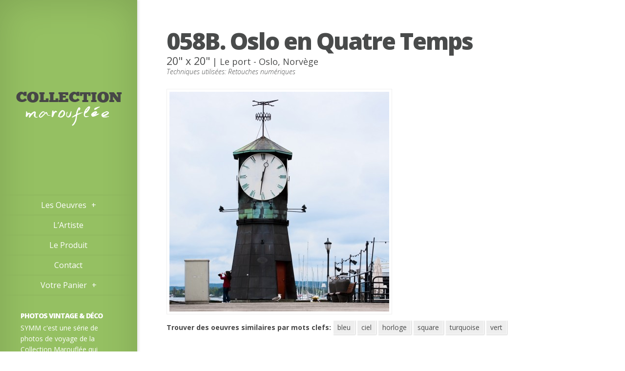

--- FILE ---
content_type: text/html; charset=UTF-8
request_url: http://marouflee.com/058b-oslo-en-quatre-temps/
body_size: 62307
content:
<!DOCTYPE html>
<!--[if IE 6]>
<html id="ie6" lang="en-US">
<![endif]-->
<!--[if IE 7]>
<html id="ie7" lang="en-US">
<![endif]-->
<!--[if IE 8]>
<html id="ie8" lang="en-US">
<![endif]-->
<!--[if !(IE 6) | !(IE 7) | !(IE 8)  ]><!-->
<html lang="en-US">
<!--<![endif]-->
<head>
	<meta charset="UTF-8" />
	<title>  058B. Oslo en Quatre Temps | Collection Marouflée</title>
			
	
	<link rel="pingback" href="http://marouflee.com/xmlrpc.php" />

	<script type="text/javascript">
		document.documentElement.className = 'js';
	</script>

	<meta name='robots' content='max-image-preview:large' />
	<style>img:is([sizes="auto" i], [sizes^="auto," i]) { contain-intrinsic-size: 3000px 1500px }</style>
	<link rel='dns-prefetch' href='//fonts.googleapis.com' />
<link rel="alternate" type="application/rss+xml" title="Collection Marouflée &raquo; Feed" href="http://marouflee.com/feed/" />
<link rel="alternate" type="application/rss+xml" title="Collection Marouflée &raquo; Comments Feed" href="http://marouflee.com/comments/feed/" />
<link rel="alternate" type="application/rss+xml" title="Collection Marouflée &raquo; 058B. Oslo en Quatre Temps Comments Feed" href="http://marouflee.com/058b-oslo-en-quatre-temps/feed/" />
		<!-- This site uses the Google Analytics by MonsterInsights plugin v9.11.1 - Using Analytics tracking - https://www.monsterinsights.com/ -->
							<script src="//www.googletagmanager.com/gtag/js?id=G-EGFMVK4MPM"  data-cfasync="false" data-wpfc-render="false" type="text/javascript" async></script>
			<script data-cfasync="false" data-wpfc-render="false" type="text/javascript">
				var mi_version = '9.11.1';
				var mi_track_user = true;
				var mi_no_track_reason = '';
								var MonsterInsightsDefaultLocations = {"page_location":"http:\/\/marouflee.com\/058b-oslo-en-quatre-temps\/"};
								if ( typeof MonsterInsightsPrivacyGuardFilter === 'function' ) {
					var MonsterInsightsLocations = (typeof MonsterInsightsExcludeQuery === 'object') ? MonsterInsightsPrivacyGuardFilter( MonsterInsightsExcludeQuery ) : MonsterInsightsPrivacyGuardFilter( MonsterInsightsDefaultLocations );
				} else {
					var MonsterInsightsLocations = (typeof MonsterInsightsExcludeQuery === 'object') ? MonsterInsightsExcludeQuery : MonsterInsightsDefaultLocations;
				}

								var disableStrs = [
										'ga-disable-G-EGFMVK4MPM',
									];

				/* Function to detect opted out users */
				function __gtagTrackerIsOptedOut() {
					for (var index = 0; index < disableStrs.length; index++) {
						if (document.cookie.indexOf(disableStrs[index] + '=true') > -1) {
							return true;
						}
					}

					return false;
				}

				/* Disable tracking if the opt-out cookie exists. */
				if (__gtagTrackerIsOptedOut()) {
					for (var index = 0; index < disableStrs.length; index++) {
						window[disableStrs[index]] = true;
					}
				}

				/* Opt-out function */
				function __gtagTrackerOptout() {
					for (var index = 0; index < disableStrs.length; index++) {
						document.cookie = disableStrs[index] + '=true; expires=Thu, 31 Dec 2099 23:59:59 UTC; path=/';
						window[disableStrs[index]] = true;
					}
				}

				if ('undefined' === typeof gaOptout) {
					function gaOptout() {
						__gtagTrackerOptout();
					}
				}
								window.dataLayer = window.dataLayer || [];

				window.MonsterInsightsDualTracker = {
					helpers: {},
					trackers: {},
				};
				if (mi_track_user) {
					function __gtagDataLayer() {
						dataLayer.push(arguments);
					}

					function __gtagTracker(type, name, parameters) {
						if (!parameters) {
							parameters = {};
						}

						if (parameters.send_to) {
							__gtagDataLayer.apply(null, arguments);
							return;
						}

						if (type === 'event') {
														parameters.send_to = monsterinsights_frontend.v4_id;
							var hookName = name;
							if (typeof parameters['event_category'] !== 'undefined') {
								hookName = parameters['event_category'] + ':' + name;
							}

							if (typeof MonsterInsightsDualTracker.trackers[hookName] !== 'undefined') {
								MonsterInsightsDualTracker.trackers[hookName](parameters);
							} else {
								__gtagDataLayer('event', name, parameters);
							}
							
						} else {
							__gtagDataLayer.apply(null, arguments);
						}
					}

					__gtagTracker('js', new Date());
					__gtagTracker('set', {
						'developer_id.dZGIzZG': true,
											});
					if ( MonsterInsightsLocations.page_location ) {
						__gtagTracker('set', MonsterInsightsLocations);
					}
										__gtagTracker('config', 'G-EGFMVK4MPM', {"forceSSL":"true","link_attribution":"true"} );
										window.gtag = __gtagTracker;										(function () {
						/* https://developers.google.com/analytics/devguides/collection/analyticsjs/ */
						/* ga and __gaTracker compatibility shim. */
						var noopfn = function () {
							return null;
						};
						var newtracker = function () {
							return new Tracker();
						};
						var Tracker = function () {
							return null;
						};
						var p = Tracker.prototype;
						p.get = noopfn;
						p.set = noopfn;
						p.send = function () {
							var args = Array.prototype.slice.call(arguments);
							args.unshift('send');
							__gaTracker.apply(null, args);
						};
						var __gaTracker = function () {
							var len = arguments.length;
							if (len === 0) {
								return;
							}
							var f = arguments[len - 1];
							if (typeof f !== 'object' || f === null || typeof f.hitCallback !== 'function') {
								if ('send' === arguments[0]) {
									var hitConverted, hitObject = false, action;
									if ('event' === arguments[1]) {
										if ('undefined' !== typeof arguments[3]) {
											hitObject = {
												'eventAction': arguments[3],
												'eventCategory': arguments[2],
												'eventLabel': arguments[4],
												'value': arguments[5] ? arguments[5] : 1,
											}
										}
									}
									if ('pageview' === arguments[1]) {
										if ('undefined' !== typeof arguments[2]) {
											hitObject = {
												'eventAction': 'page_view',
												'page_path': arguments[2],
											}
										}
									}
									if (typeof arguments[2] === 'object') {
										hitObject = arguments[2];
									}
									if (typeof arguments[5] === 'object') {
										Object.assign(hitObject, arguments[5]);
									}
									if ('undefined' !== typeof arguments[1].hitType) {
										hitObject = arguments[1];
										if ('pageview' === hitObject.hitType) {
											hitObject.eventAction = 'page_view';
										}
									}
									if (hitObject) {
										action = 'timing' === arguments[1].hitType ? 'timing_complete' : hitObject.eventAction;
										hitConverted = mapArgs(hitObject);
										__gtagTracker('event', action, hitConverted);
									}
								}
								return;
							}

							function mapArgs(args) {
								var arg, hit = {};
								var gaMap = {
									'eventCategory': 'event_category',
									'eventAction': 'event_action',
									'eventLabel': 'event_label',
									'eventValue': 'event_value',
									'nonInteraction': 'non_interaction',
									'timingCategory': 'event_category',
									'timingVar': 'name',
									'timingValue': 'value',
									'timingLabel': 'event_label',
									'page': 'page_path',
									'location': 'page_location',
									'title': 'page_title',
									'referrer' : 'page_referrer',
								};
								for (arg in args) {
																		if (!(!args.hasOwnProperty(arg) || !gaMap.hasOwnProperty(arg))) {
										hit[gaMap[arg]] = args[arg];
									} else {
										hit[arg] = args[arg];
									}
								}
								return hit;
							}

							try {
								f.hitCallback();
							} catch (ex) {
							}
						};
						__gaTracker.create = newtracker;
						__gaTracker.getByName = newtracker;
						__gaTracker.getAll = function () {
							return [];
						};
						__gaTracker.remove = noopfn;
						__gaTracker.loaded = true;
						window['__gaTracker'] = __gaTracker;
					})();
									} else {
										console.log("");
					(function () {
						function __gtagTracker() {
							return null;
						}

						window['__gtagTracker'] = __gtagTracker;
						window['gtag'] = __gtagTracker;
					})();
									}
			</script>
							<!-- / Google Analytics by MonsterInsights -->
		<script type="text/javascript">
/* <![CDATA[ */
window._wpemojiSettings = {"baseUrl":"https:\/\/s.w.org\/images\/core\/emoji\/16.0.1\/72x72\/","ext":".png","svgUrl":"https:\/\/s.w.org\/images\/core\/emoji\/16.0.1\/svg\/","svgExt":".svg","source":{"concatemoji":"http:\/\/marouflee.com\/wp-includes\/js\/wp-emoji-release.min.js?ver=62ef4fb27f99f10fec2adfdf33600988"}};
/*! This file is auto-generated */
!function(s,n){var o,i,e;function c(e){try{var t={supportTests:e,timestamp:(new Date).valueOf()};sessionStorage.setItem(o,JSON.stringify(t))}catch(e){}}function p(e,t,n){e.clearRect(0,0,e.canvas.width,e.canvas.height),e.fillText(t,0,0);var t=new Uint32Array(e.getImageData(0,0,e.canvas.width,e.canvas.height).data),a=(e.clearRect(0,0,e.canvas.width,e.canvas.height),e.fillText(n,0,0),new Uint32Array(e.getImageData(0,0,e.canvas.width,e.canvas.height).data));return t.every(function(e,t){return e===a[t]})}function u(e,t){e.clearRect(0,0,e.canvas.width,e.canvas.height),e.fillText(t,0,0);for(var n=e.getImageData(16,16,1,1),a=0;a<n.data.length;a++)if(0!==n.data[a])return!1;return!0}function f(e,t,n,a){switch(t){case"flag":return n(e,"\ud83c\udff3\ufe0f\u200d\u26a7\ufe0f","\ud83c\udff3\ufe0f\u200b\u26a7\ufe0f")?!1:!n(e,"\ud83c\udde8\ud83c\uddf6","\ud83c\udde8\u200b\ud83c\uddf6")&&!n(e,"\ud83c\udff4\udb40\udc67\udb40\udc62\udb40\udc65\udb40\udc6e\udb40\udc67\udb40\udc7f","\ud83c\udff4\u200b\udb40\udc67\u200b\udb40\udc62\u200b\udb40\udc65\u200b\udb40\udc6e\u200b\udb40\udc67\u200b\udb40\udc7f");case"emoji":return!a(e,"\ud83e\udedf")}return!1}function g(e,t,n,a){var r="undefined"!=typeof WorkerGlobalScope&&self instanceof WorkerGlobalScope?new OffscreenCanvas(300,150):s.createElement("canvas"),o=r.getContext("2d",{willReadFrequently:!0}),i=(o.textBaseline="top",o.font="600 32px Arial",{});return e.forEach(function(e){i[e]=t(o,e,n,a)}),i}function t(e){var t=s.createElement("script");t.src=e,t.defer=!0,s.head.appendChild(t)}"undefined"!=typeof Promise&&(o="wpEmojiSettingsSupports",i=["flag","emoji"],n.supports={everything:!0,everythingExceptFlag:!0},e=new Promise(function(e){s.addEventListener("DOMContentLoaded",e,{once:!0})}),new Promise(function(t){var n=function(){try{var e=JSON.parse(sessionStorage.getItem(o));if("object"==typeof e&&"number"==typeof e.timestamp&&(new Date).valueOf()<e.timestamp+604800&&"object"==typeof e.supportTests)return e.supportTests}catch(e){}return null}();if(!n){if("undefined"!=typeof Worker&&"undefined"!=typeof OffscreenCanvas&&"undefined"!=typeof URL&&URL.createObjectURL&&"undefined"!=typeof Blob)try{var e="postMessage("+g.toString()+"("+[JSON.stringify(i),f.toString(),p.toString(),u.toString()].join(",")+"));",a=new Blob([e],{type:"text/javascript"}),r=new Worker(URL.createObjectURL(a),{name:"wpTestEmojiSupports"});return void(r.onmessage=function(e){c(n=e.data),r.terminate(),t(n)})}catch(e){}c(n=g(i,f,p,u))}t(n)}).then(function(e){for(var t in e)n.supports[t]=e[t],n.supports.everything=n.supports.everything&&n.supports[t],"flag"!==t&&(n.supports.everythingExceptFlag=n.supports.everythingExceptFlag&&n.supports[t]);n.supports.everythingExceptFlag=n.supports.everythingExceptFlag&&!n.supports.flag,n.DOMReady=!1,n.readyCallback=function(){n.DOMReady=!0}}).then(function(){return e}).then(function(){var e;n.supports.everything||(n.readyCallback(),(e=n.source||{}).concatemoji?t(e.concatemoji):e.wpemoji&&e.twemoji&&(t(e.twemoji),t(e.wpemoji)))}))}((window,document),window._wpemojiSettings);
/* ]]> */
</script>
<meta content="Origin v.1.8" name="generator"/><style id='wp-emoji-styles-inline-css' type='text/css'>

	img.wp-smiley, img.emoji {
		display: inline !important;
		border: none !important;
		box-shadow: none !important;
		height: 1em !important;
		width: 1em !important;
		margin: 0 0.07em !important;
		vertical-align: -0.1em !important;
		background: none !important;
		padding: 0 !important;
	}
</style>
<link rel='stylesheet' id='wp-block-library-css' href='http://marouflee.com/wp-includes/css/dist/block-library/style.min.css?ver=62ef4fb27f99f10fec2adfdf33600988' type='text/css' media='all' />
<style id='classic-theme-styles-inline-css' type='text/css'>
/*! This file is auto-generated */
.wp-block-button__link{color:#fff;background-color:#32373c;border-radius:9999px;box-shadow:none;text-decoration:none;padding:calc(.667em + 2px) calc(1.333em + 2px);font-size:1.125em}.wp-block-file__button{background:#32373c;color:#fff;text-decoration:none}
</style>
<style id='global-styles-inline-css' type='text/css'>
:root{--wp--preset--aspect-ratio--square: 1;--wp--preset--aspect-ratio--4-3: 4/3;--wp--preset--aspect-ratio--3-4: 3/4;--wp--preset--aspect-ratio--3-2: 3/2;--wp--preset--aspect-ratio--2-3: 2/3;--wp--preset--aspect-ratio--16-9: 16/9;--wp--preset--aspect-ratio--9-16: 9/16;--wp--preset--color--black: #000000;--wp--preset--color--cyan-bluish-gray: #abb8c3;--wp--preset--color--white: #ffffff;--wp--preset--color--pale-pink: #f78da7;--wp--preset--color--vivid-red: #cf2e2e;--wp--preset--color--luminous-vivid-orange: #ff6900;--wp--preset--color--luminous-vivid-amber: #fcb900;--wp--preset--color--light-green-cyan: #7bdcb5;--wp--preset--color--vivid-green-cyan: #00d084;--wp--preset--color--pale-cyan-blue: #8ed1fc;--wp--preset--color--vivid-cyan-blue: #0693e3;--wp--preset--color--vivid-purple: #9b51e0;--wp--preset--gradient--vivid-cyan-blue-to-vivid-purple: linear-gradient(135deg,rgba(6,147,227,1) 0%,rgb(155,81,224) 100%);--wp--preset--gradient--light-green-cyan-to-vivid-green-cyan: linear-gradient(135deg,rgb(122,220,180) 0%,rgb(0,208,130) 100%);--wp--preset--gradient--luminous-vivid-amber-to-luminous-vivid-orange: linear-gradient(135deg,rgba(252,185,0,1) 0%,rgba(255,105,0,1) 100%);--wp--preset--gradient--luminous-vivid-orange-to-vivid-red: linear-gradient(135deg,rgba(255,105,0,1) 0%,rgb(207,46,46) 100%);--wp--preset--gradient--very-light-gray-to-cyan-bluish-gray: linear-gradient(135deg,rgb(238,238,238) 0%,rgb(169,184,195) 100%);--wp--preset--gradient--cool-to-warm-spectrum: linear-gradient(135deg,rgb(74,234,220) 0%,rgb(151,120,209) 20%,rgb(207,42,186) 40%,rgb(238,44,130) 60%,rgb(251,105,98) 80%,rgb(254,248,76) 100%);--wp--preset--gradient--blush-light-purple: linear-gradient(135deg,rgb(255,206,236) 0%,rgb(152,150,240) 100%);--wp--preset--gradient--blush-bordeaux: linear-gradient(135deg,rgb(254,205,165) 0%,rgb(254,45,45) 50%,rgb(107,0,62) 100%);--wp--preset--gradient--luminous-dusk: linear-gradient(135deg,rgb(255,203,112) 0%,rgb(199,81,192) 50%,rgb(65,88,208) 100%);--wp--preset--gradient--pale-ocean: linear-gradient(135deg,rgb(255,245,203) 0%,rgb(182,227,212) 50%,rgb(51,167,181) 100%);--wp--preset--gradient--electric-grass: linear-gradient(135deg,rgb(202,248,128) 0%,rgb(113,206,126) 100%);--wp--preset--gradient--midnight: linear-gradient(135deg,rgb(2,3,129) 0%,rgb(40,116,252) 100%);--wp--preset--font-size--small: 13px;--wp--preset--font-size--medium: 20px;--wp--preset--font-size--large: 36px;--wp--preset--font-size--x-large: 42px;--wp--preset--spacing--20: 0.44rem;--wp--preset--spacing--30: 0.67rem;--wp--preset--spacing--40: 1rem;--wp--preset--spacing--50: 1.5rem;--wp--preset--spacing--60: 2.25rem;--wp--preset--spacing--70: 3.38rem;--wp--preset--spacing--80: 5.06rem;--wp--preset--shadow--natural: 6px 6px 9px rgba(0, 0, 0, 0.2);--wp--preset--shadow--deep: 12px 12px 50px rgba(0, 0, 0, 0.4);--wp--preset--shadow--sharp: 6px 6px 0px rgba(0, 0, 0, 0.2);--wp--preset--shadow--outlined: 6px 6px 0px -3px rgba(255, 255, 255, 1), 6px 6px rgba(0, 0, 0, 1);--wp--preset--shadow--crisp: 6px 6px 0px rgba(0, 0, 0, 1);}:where(.is-layout-flex){gap: 0.5em;}:where(.is-layout-grid){gap: 0.5em;}body .is-layout-flex{display: flex;}.is-layout-flex{flex-wrap: wrap;align-items: center;}.is-layout-flex > :is(*, div){margin: 0;}body .is-layout-grid{display: grid;}.is-layout-grid > :is(*, div){margin: 0;}:where(.wp-block-columns.is-layout-flex){gap: 2em;}:where(.wp-block-columns.is-layout-grid){gap: 2em;}:where(.wp-block-post-template.is-layout-flex){gap: 1.25em;}:where(.wp-block-post-template.is-layout-grid){gap: 1.25em;}.has-black-color{color: var(--wp--preset--color--black) !important;}.has-cyan-bluish-gray-color{color: var(--wp--preset--color--cyan-bluish-gray) !important;}.has-white-color{color: var(--wp--preset--color--white) !important;}.has-pale-pink-color{color: var(--wp--preset--color--pale-pink) !important;}.has-vivid-red-color{color: var(--wp--preset--color--vivid-red) !important;}.has-luminous-vivid-orange-color{color: var(--wp--preset--color--luminous-vivid-orange) !important;}.has-luminous-vivid-amber-color{color: var(--wp--preset--color--luminous-vivid-amber) !important;}.has-light-green-cyan-color{color: var(--wp--preset--color--light-green-cyan) !important;}.has-vivid-green-cyan-color{color: var(--wp--preset--color--vivid-green-cyan) !important;}.has-pale-cyan-blue-color{color: var(--wp--preset--color--pale-cyan-blue) !important;}.has-vivid-cyan-blue-color{color: var(--wp--preset--color--vivid-cyan-blue) !important;}.has-vivid-purple-color{color: var(--wp--preset--color--vivid-purple) !important;}.has-black-background-color{background-color: var(--wp--preset--color--black) !important;}.has-cyan-bluish-gray-background-color{background-color: var(--wp--preset--color--cyan-bluish-gray) !important;}.has-white-background-color{background-color: var(--wp--preset--color--white) !important;}.has-pale-pink-background-color{background-color: var(--wp--preset--color--pale-pink) !important;}.has-vivid-red-background-color{background-color: var(--wp--preset--color--vivid-red) !important;}.has-luminous-vivid-orange-background-color{background-color: var(--wp--preset--color--luminous-vivid-orange) !important;}.has-luminous-vivid-amber-background-color{background-color: var(--wp--preset--color--luminous-vivid-amber) !important;}.has-light-green-cyan-background-color{background-color: var(--wp--preset--color--light-green-cyan) !important;}.has-vivid-green-cyan-background-color{background-color: var(--wp--preset--color--vivid-green-cyan) !important;}.has-pale-cyan-blue-background-color{background-color: var(--wp--preset--color--pale-cyan-blue) !important;}.has-vivid-cyan-blue-background-color{background-color: var(--wp--preset--color--vivid-cyan-blue) !important;}.has-vivid-purple-background-color{background-color: var(--wp--preset--color--vivid-purple) !important;}.has-black-border-color{border-color: var(--wp--preset--color--black) !important;}.has-cyan-bluish-gray-border-color{border-color: var(--wp--preset--color--cyan-bluish-gray) !important;}.has-white-border-color{border-color: var(--wp--preset--color--white) !important;}.has-pale-pink-border-color{border-color: var(--wp--preset--color--pale-pink) !important;}.has-vivid-red-border-color{border-color: var(--wp--preset--color--vivid-red) !important;}.has-luminous-vivid-orange-border-color{border-color: var(--wp--preset--color--luminous-vivid-orange) !important;}.has-luminous-vivid-amber-border-color{border-color: var(--wp--preset--color--luminous-vivid-amber) !important;}.has-light-green-cyan-border-color{border-color: var(--wp--preset--color--light-green-cyan) !important;}.has-vivid-green-cyan-border-color{border-color: var(--wp--preset--color--vivid-green-cyan) !important;}.has-pale-cyan-blue-border-color{border-color: var(--wp--preset--color--pale-cyan-blue) !important;}.has-vivid-cyan-blue-border-color{border-color: var(--wp--preset--color--vivid-cyan-blue) !important;}.has-vivid-purple-border-color{border-color: var(--wp--preset--color--vivid-purple) !important;}.has-vivid-cyan-blue-to-vivid-purple-gradient-background{background: var(--wp--preset--gradient--vivid-cyan-blue-to-vivid-purple) !important;}.has-light-green-cyan-to-vivid-green-cyan-gradient-background{background: var(--wp--preset--gradient--light-green-cyan-to-vivid-green-cyan) !important;}.has-luminous-vivid-amber-to-luminous-vivid-orange-gradient-background{background: var(--wp--preset--gradient--luminous-vivid-amber-to-luminous-vivid-orange) !important;}.has-luminous-vivid-orange-to-vivid-red-gradient-background{background: var(--wp--preset--gradient--luminous-vivid-orange-to-vivid-red) !important;}.has-very-light-gray-to-cyan-bluish-gray-gradient-background{background: var(--wp--preset--gradient--very-light-gray-to-cyan-bluish-gray) !important;}.has-cool-to-warm-spectrum-gradient-background{background: var(--wp--preset--gradient--cool-to-warm-spectrum) !important;}.has-blush-light-purple-gradient-background{background: var(--wp--preset--gradient--blush-light-purple) !important;}.has-blush-bordeaux-gradient-background{background: var(--wp--preset--gradient--blush-bordeaux) !important;}.has-luminous-dusk-gradient-background{background: var(--wp--preset--gradient--luminous-dusk) !important;}.has-pale-ocean-gradient-background{background: var(--wp--preset--gradient--pale-ocean) !important;}.has-electric-grass-gradient-background{background: var(--wp--preset--gradient--electric-grass) !important;}.has-midnight-gradient-background{background: var(--wp--preset--gradient--midnight) !important;}.has-small-font-size{font-size: var(--wp--preset--font-size--small) !important;}.has-medium-font-size{font-size: var(--wp--preset--font-size--medium) !important;}.has-large-font-size{font-size: var(--wp--preset--font-size--large) !important;}.has-x-large-font-size{font-size: var(--wp--preset--font-size--x-large) !important;}
:where(.wp-block-post-template.is-layout-flex){gap: 1.25em;}:where(.wp-block-post-template.is-layout-grid){gap: 1.25em;}
:where(.wp-block-columns.is-layout-flex){gap: 2em;}:where(.wp-block-columns.is-layout-grid){gap: 2em;}
:root :where(.wp-block-pullquote){font-size: 1.5em;line-height: 1.6;}
</style>
<link rel='stylesheet' id='contact-form-7-css' href='http://marouflee.com/wp-content/plugins/contact-form-7/includes/css/styles.css?ver=6.1' type='text/css' media='all' />
<link rel='stylesheet' id='et_monarch-open-sans-css' href='http://fonts.googleapis.com/css?family=Open+Sans:400,700' type='text/css' media='all' />
<link rel='stylesheet' id='et_monarch-css-css' href='http://marouflee.com/wp-content/plugins/monarch/css/style.css?ver=1.1.2' type='text/css' media='all' />
<link rel='stylesheet' id='rpt_front_style-css' href='http://marouflee.com/wp-content/plugins/related-posts-thumbnails/assets/css/front.css?ver=4.2.1' type='text/css' media='all' />
<link rel='stylesheet' id='tag-groups-css-frontend-structure-css' href='http://marouflee.com/wp-content/plugins/tag-groups/assets/css/jquery-ui.structure.min.css?ver=2.0.9' type='text/css' media='all' />
<link rel='stylesheet' id='tag-groups-css-frontend-theme-css' href='http://marouflee.com/wp-content/plugins/tag-groups/assets/css/delta/jquery-ui.theme.min.css?ver=2.0.9' type='text/css' media='all' />
<link rel='stylesheet' id='tag-groups-css-frontend-css' href='http://marouflee.com/wp-content/plugins/tag-groups/assets/css/frontend.min.css?ver=2.0.9' type='text/css' media='all' />
<link rel='stylesheet' id='origin-fonts-css' href='http://fonts.googleapis.com/css?family=Open+Sans:300italic,700italic,800italic,400,300,700,800&#038;subset=latin,latin-ext' type='text/css' media='all' />
<link rel='stylesheet' id='origin-style-css' href='http://marouflee.com/wp-content/themes/origin/style.css?ver=62ef4fb27f99f10fec2adfdf33600988' type='text/css' media='all' />
<link rel='stylesheet' id='fancybox-css' href='http://marouflee.com/wp-content/plugins/easy-fancybox/fancybox/1.5.4/jquery.fancybox.min.css?ver=62ef4fb27f99f10fec2adfdf33600988' type='text/css' media='screen' />
<style id='fancybox-inline-css' type='text/css'>
#fancybox-outer{background:#fff}#fancybox-content{background:#fff;border-color:#fff;color:inherit;}#fancybox-title,#fancybox-title-float-main{color:#fff}
</style>
<link rel='stylesheet' id='et-shortcodes-css-css' href='http://marouflee.com/wp-content/themes/origin/epanel/shortcodes/css/shortcodes.css?ver=3.0' type='text/css' media='all' />
<link rel='stylesheet' id='et-shortcodes-responsive-css-css' href='http://marouflee.com/wp-content/themes/origin/epanel/shortcodes/css/shortcodes_responsive.css?ver=3.0' type='text/css' media='all' />
<link rel='stylesheet' id='et_page_templates-css' href='http://marouflee.com/wp-content/themes/origin/epanel/page_templates/page_templates.css?ver=1.8' type='text/css' media='screen' />
<script type="text/javascript" src="http://marouflee.com/wp-includes/js/jquery/jquery.min.js?ver=3.7.1" id="jquery-core-js"></script>
<script type="text/javascript" src="http://marouflee.com/wp-includes/js/jquery/jquery-migrate.min.js?ver=3.4.1" id="jquery-migrate-js"></script>
<script type="text/javascript" src="http://marouflee.com/wp-content/plugins/ez-plug-in-portfolio/js/jquery.quicksand.js?ver=1.0.0" id="ez_portfolio_pro_filter_js-js"></script>
<script type="text/javascript" src="http://marouflee.com/wp-content/plugins/ez-plug-in-portfolio/js/jquery.custom.js?ver=1.0.0" id="ez_portfolio_pro_custom_js-js"></script>
<script type="text/javascript" src="http://marouflee.com/wp-content/plugins/ez-plug-in-portfolio/js/jquery.easing.1.3.js?ver=1.0.0" id="ez_portfolio_pro_easing_js-js"></script>
<script type="text/javascript" src="http://marouflee.com/wp-content/plugins/ez-plug-in-portfolio/js/jquery.prettyPhoto.js?ver=1.0.0" id="pretty-js"></script>
<script type="text/javascript" src="http://marouflee.com/wp-content/plugins/google-analytics-for-wordpress/assets/js/frontend-gtag.min.js?ver=9.11.1" id="monsterinsights-frontend-script-js" async="async" data-wp-strategy="async"></script>
<script data-cfasync="false" data-wpfc-render="false" type="text/javascript" id='monsterinsights-frontend-script-js-extra'>/* <![CDATA[ */
var monsterinsights_frontend = {"js_events_tracking":"true","download_extensions":"doc,pdf,ppt,zip,xls,docx,pptx,xlsx","inbound_paths":"[{\"path\":\"\\\/go\\\/\",\"label\":\"affiliate\"},{\"path\":\"\\\/recommend\\\/\",\"label\":\"affiliate\"}]","home_url":"http:\/\/marouflee.com","hash_tracking":"false","v4_id":"G-EGFMVK4MPM"};/* ]]> */
</script>
<script type="text/javascript" src="http://marouflee.com/wp-content/plugins/tag-groups/assets/js/frontend.min.js?ver=2.0.9" id="tag-groups-js-frontend-js"></script>
<link rel="https://api.w.org/" href="http://marouflee.com/wp-json/" /><link rel="alternate" title="JSON" type="application/json" href="http://marouflee.com/wp-json/wp/v2/posts/2135" /><link rel="EditURI" type="application/rsd+xml" title="RSD" href="http://marouflee.com/xmlrpc.php?rsd" />
<link rel="canonical" href="http://marouflee.com/058b-oslo-en-quatre-temps/" />
<link rel='shortlink' href='http://marouflee.com/?p=2135' />
<link rel="alternate" title="oEmbed (JSON)" type="application/json+oembed" href="http://marouflee.com/wp-json/oembed/1.0/embed?url=http%3A%2F%2Fmarouflee.com%2F058b-oslo-en-quatre-temps%2F" />
<link rel="alternate" title="oEmbed (XML)" type="text/xml+oembed" href="http://marouflee.com/wp-json/oembed/1.0/embed?url=http%3A%2F%2Fmarouflee.com%2F058b-oslo-en-quatre-temps%2F&#038;format=xml" />
<style type="text/css" id="et-social-custom-css">
				 .et_social_popup_content { padding: 50px 70px!important; }
			</style>        <style>
            #related_posts_thumbnails li {
                border-right: 1px solid #DDDDDD;
                background-color: #FFFFFF            }

            #related_posts_thumbnails li:hover {
                background-color: #f5f5f5;
            }

            .relpost_content {
                font-size: 14px;
                color: #000;
            }

            .relpost-block-single {
                background-color: #FFFFFF;
                border-right: 1px solid #DDDDDD;
                border-left: 1px solid #DDDDDD;
                margin-right: -1px;
            }

            .relpost-block-single:hover {
                background-color: #f5f5f5;
            }
        </style>

        		<style>
			#info-bg, #main-wrap:before { background: #99c05f; }
			#top-menu a:hover .link_text, .current-menu-item > a, #top-menu .current-menu-item > a:hover, #top-menu .current-menu-item > a:hover .link_bg, .et_active_dropdown > li a, #top-menu .et_clicked, #mobile-nav { color: #99c05f; }

			@media only screen and (max-width: 1023px){
				#info-area { background: #99c05f; }
			}

			.widget, #top-menu a, #mobile-nav, #info-area, #info-bg, #top-menu { border-color: #a7cc70; }

			.current-menu-item > a, .et_active_dropdown > li a, #top-menu .et_clicked, #mobile-nav, #top-menu a:hover .link_bg, #top-menu .current-menu-item > a:hover, #top-menu .current-menu-item > a:hover .link_bg { background: #ffffff; }

			#top-menu ul ul a:hover .link_bg { background: #f8f8f8; }

				</style>
	<meta name="viewport" content="width=device-width, initial-scale=1.0, maximum-scale=1.0, user-scalable=0" /><style type="text/css" id="et-custom-css">
ul.rslides a.buttonFull {
    display: none;
}
</style>
	<!--[if lt IE 9]>
		<script src="http://marouflee.com/wp-content/themes/origin/js/html5.js" type="text/javascript"></script>
		<script src="http://marouflee.com/wp-content/themes/origin/js/respond.min.js" type="text/javascript"></script>
	<![endif]-->
</head>
<body class="wp-singular post-template-default single single-post postid-2135 single-format-standard wp-theme-origin single-author singular et_monarch et_color_scheme_green chrome et_includes_sidebar">
	<div id="main-wrap" class="clearfix">
		
		<div id="info-bg"></div>

		<div id="info-area">
			<div id="logo-area">
								<a href="http://marouflee.com/"><img src="http://marouflee.com/wp-content/uploads/logo_new_marouflee.png" alt="Collection Marouflée" id="logo"/></a>
			</div> <!-- #logo-area -->

			
			<span id="mobile-nav">Voir le Menu<span>+</span></span>

			<nav id="top-menu">
				<ul id="menu-menu-principal" class="nav"><li id="menu-item-2182" class="menu-item menu-item-type-custom menu-item-object-custom menu-item-has-children menu-item-2182"><a href="http://www.marouflee.com">Les Oeuvres</a>
<ul class="sub-menu">
	<li id="menu-item-2844" class="menu-item menu-item-type-taxonomy menu-item-object-post_tag menu-item-2844"><a href="http://marouflee.com/tag/nature/">nature</a></li>
	<li id="menu-item-2845" class="menu-item menu-item-type-taxonomy menu-item-object-post_tag menu-item-2845"><a href="http://marouflee.com/tag/noiretblanc/">noiretblanc</a></li>
	<li id="menu-item-2847" class="menu-item menu-item-type-taxonomy menu-item-object-post_tag menu-item-2847"><a href="http://marouflee.com/tag/urbain/">urbain</a></li>
	<li id="menu-item-2846" class="menu-item menu-item-type-taxonomy menu-item-object-post_tag menu-item-2846"><a href="http://marouflee.com/tag/panoramique/">panoramique</a></li>
	<li id="menu-item-2843" class="menu-item menu-item-type-taxonomy menu-item-object-post_tag menu-item-2843"><a href="http://marouflee.com/tag/macro/">macro</a></li>
</ul>
</li>
<li id="menu-item-2343" class="menu-item menu-item-type-post_type menu-item-object-page menu-item-2343"><a href="http://marouflee.com/artiste/" title="Maxime Bellefleur, photographe globetrotteur">L&#8217;Artiste</a></li>
<li id="menu-item-2342" class="menu-item menu-item-type-post_type menu-item-object-page menu-item-2342"><a href="http://marouflee.com/produit/" title="Oeuvres photographiques, art numérique">Le Produit</a></li>
<li id="menu-item-461" class="menu-item menu-item-type-post_type menu-item-object-page menu-item-461"><a href="http://marouflee.com/contact/">Contact</a></li>
<li id="menu-item-460" class="menu-item menu-item-type-post_type menu-item-object-page menu-item-has-children menu-item-460"><a href="http://marouflee.com/votre-panier/">Votre Panier</a>
<ul class="sub-menu">
	<li id="menu-item-466" class="menu-item menu-item-type-post_type menu-item-object-page menu-item-466"><a href="http://marouflee.com/votre-panier/paiement/">Paiement</a></li>
</ul>
</li>
</ul>			</nav>

				<div id="sidebar">
		<div id="text-3" class="widget widget_text"><h4 class="widgettitle">PHOTOS VINTAGE &#038; DÉCO</h4>			<div class="textwidget">SYMM c'est une série de photos de voyage de la Collection Marouflée qui explore la beauté suggestive d'une monde parfaitement similaire.

<br /> <br />
Découvrir.
Partager. <br />
Voyager par l'image & décorer avec style, voilà la mission. </div>
		</div> <!-- end .widget -->	</div> <!-- end #sidebar -->
		</div> <!-- #info-area -->

		<div id="main">
			<div id="wrapper">

<div id="main-content" class="et-no-big-image">

	
	<article id="post-2135" class="entry-content clearfix post-2135 post type-post status-publish format-standard has-post-thumbnail hentry category-norvege tag-bleu tag-ciel tag-horloge tag-square tag-turquoise tag-vert">
		<div class="main-title">
			<h1>058B. Oslo en Quatre Temps</h1>
            
            <p class="meta-info"><span style="font-size:120%">20" x 20"</span> | Le port - Oslo, Norvège</p>
            <span style="font-style:italic; top: -8px;position: relative;">Techniques utilisées:  Retouches numériques</span>
		
		</div> <!-- .main-title -->

			<div class="post-thumbnail">
		 
            
            <ul class="rslides">
            
			<li><a href="http://marouflee.com/wp-content/uploads/058B_osloEn4Temps.jpg" rel="gallerie" title="Cliquer sur l&rsquo;image pour voir le plein format..."><img id="imageProduit" class="imagedropshadow" src="http://marouflee.com/wp-content/uploads/058B_osloEn4Temps-450x450.jpg" alt="" /></a></li><a class="buttonFull" href="http://marouflee.com/wp-content/uploads/058_osloEn4Temps_context_3c.jpg" rel="gallerie" style="border: 1px solid #fff; box-shadow: 1px 1px 2px #ccc; top: 0px; line-height: 35px; font-size: 14px; background: #7BC259;"><span>DÉTAILS DE LA PHOTO</span></a>        <a class="buttonFull" href="http://marouflee.com/wp-content/themes/origin/images/encadree2014.jpg" rel="gallerie" style="border: 1px solid #fff; box-shadow: 1px 1px 2px #ccc; top: 0px; line-height: 35px; font-size: 14px; background: #FA8989;"><span>Encadrée & Certifiée</span></a>
        <a class="buttonFull" href="http://marouflee.com/wp-content/themes/origin/images/livraisonNoel2014.jpg" rel="gallerie" style="border: 1px solid #fff; box-shadow: 1px 1px 2px #ccc; top: 0px; line-height: 35px; font-size: 14px; background: #7BC259;"><span>Livraison gratuite pour Noël?</span></a>
        	</ul>
		</div> 	<!-- end .post-thumbnail -->
	    
    <p class="meta-info" style="top: -70px;position: relative;margin-bottom: -30px;"><span style="font-weight:bold;">Trouver des oeuvres similaires par mots clefs: </span><a href="http://marouflee.com/tag/bleu" class="keytags"><span>bleu</span></a> <a href="http://marouflee.com/tag/ciel" class="keytags"><span>ciel</span></a> <a href="http://marouflee.com/tag/horloge" class="keytags"><span>horloge</span></a> <a href="http://marouflee.com/tag/square" class="keytags"><span>square</span></a> <a href="http://marouflee.com/tag/turquoise" class="keytags"><span>turquoise</span></a> <a href="http://marouflee.com/tag/vert" class="keytags"><span>vert</span></a> </p>

		<div style="clear:both;">
		<div class="origines"><h2>Description et détails de la série photos: </h2>
		<p>Tout juste arrivé dans la capitale du Nord, je fus séduis par l&#8217;aspect rétro et vintage de la ville. On se croit transporté dans une autre décennie avec une forte influence maritime. Ici, presque tout passe par le bateau. Il fait partie intégrante du paysage urbain. Le bois, la mer, la brique et le contraste de couleur donnent à cette ville un cachet unique.  </p>
<p>Cette grande capitale du Nord, reconnu pour ses racines Vikings, se dévoile dans cette oeuvre en quatre temps. Vous retrouverez les détails et le quotidien de cette grande ville de Norvège dans un de ces 4 morceaux. Vous pouvez les agencer seul, en duo, tryptique ou quadriptyque avec les autres oeuvres &#8220;Oslo en Quatre Temps&#8221; afin d&#8217;harmoniser le tout avec votre déco.  </p>
        <br />
        <div style="font-weight:bold;"></div>
        </div>
        
        <div id="addPanier"><a class="ajouterPanier keytags" href="#"><span>PRIX &amp; OPTIONS POUR CETTE OEUVRE</span></a>
        	<div class="panier" style="display:none">
			<a href="mailto:info@marouflee.com">envoyez-nous un courriel à info@marouflee.com</a>
        </div>
        
        
		<!-- relpost-thumb-wrapper --><div class="relpost-thumb-wrapper"><!-- filter-class --><div class="relpost-thumb-container"><h2 style="padding-top: 50px">Ces oeuvres pourraient aussi vous intéresser:</h2><!-- related_posts_thumbnails --><ul id="related_posts_thumbnails"><li ><a href="http://marouflee.com/045-les-chemins-mystiques/" ><img decoding="async" class="relpost-post-image" alt="045. Les Chemins Mystiques" src="http://marouflee.com/wp-content/uploads/2011/08/045_lesCheminsMystiques_2011-161x250.jpg" width="69" height="69" style="aspect-ratio:1/1"/></a><a href="http://marouflee.com/045-les-chemins-mystiques/" class="relpost_content"><span class="rpth_list_content"><h2 class="relpost_card_title">045. Les Chemins Mystiques</h2></span></a></li><li ><a href="http://marouflee.com/011-danse-maritime/" ><img decoding="async" class="relpost-post-image" alt="010. Danse Maritime" src="http://marouflee.com/wp-content/uploads/2010/09/danseMaritime2-161x250.jpg" width="69" height="69" style="aspect-ratio:1/1"/></a><a href="http://marouflee.com/011-danse-maritime/" class="relpost_content"><span class="rpth_list_content"><h2 class="relpost_card_title">010. Danse Maritime</h2></span></a></li><li ><a href="http://marouflee.com/052-evasion-spontanee/" ><img decoding="async" class="relpost-post-image" alt="052. Évasion Spontanée" src="http://marouflee.com/wp-content/uploads/052_evasionSpontannee-161x250.jpg" width="69" height="69" style="aspect-ratio:1/1"/></a><a href="http://marouflee.com/052-evasion-spontanee/" class="relpost_content"><span class="rpth_list_content"><h2 class="relpost_card_title">052. Évasion Spontanée</h2></span></a></li><li ><a href="http://marouflee.com/059-impression-de-plein-air/" ><img loading="lazy" decoding="async" class="relpost-post-image" alt="059. Impression de Plein-Air" src="http://marouflee.com/wp-content/uploads/059_impressionPleinAir-161x250.jpg" width="69" height="69" style="aspect-ratio:1/1"/></a><a href="http://marouflee.com/059-impression-de-plein-air/" class="relpost_content"><span class="rpth_list_content"><h2 class="relpost_card_title">059. Impression de Plein-Air</h2></span></a></li><li ><a href="http://marouflee.com/058a-oslo-en-quatre-temps/" ><img loading="lazy" decoding="async" class="relpost-post-image" alt="058A. Oslo en Quatre Temps" src="http://marouflee.com/wp-content/uploads/058A_osloEn4Temps-161x250.jpg" width="69" height="69" style="aspect-ratio:1/1"/></a><a href="http://marouflee.com/058a-oslo-en-quatre-temps/" class="relpost_content"><span class="rpth_list_content"><h2 class="relpost_card_title">058A. Oslo en Quatre Temps</h2></span></a></li></ul><!-- close related_posts_thumbnails --><div style="clear: both"></div></div><!-- close filter class --></div><!-- close relpost-thumb-wrapper --><!-- Developer mode initialization; Version: 1.2.9;Relation: tags; All categories: 1;Found 5 posts;No additional sizes;Using default width;Using default height;Got sizes 69x69;Post-thumbnails enabled in theme;Post has thumbnail 636;Postthname: relatedthumb;Using title with size 100. Using excerpt with size 0;Post-thumbnails enabled in theme;Post has thumbnail 46;Postthname: relatedthumb;Using title with size 100. Using excerpt with size 0;Post-thumbnails enabled in theme;Post has thumbnail 1920;Postthname: relatedthumb;Using title with size 100. Using excerpt with size 0;Post-thumbnails enabled in theme;Post has thumbnail 2160;Postthname: relatedthumb;Using title with size 100. Using excerpt with size 0;Post-thumbnails enabled in theme;Post has thumbnail 2131;Postthname: relatedthumb;Using title with size 100. Using excerpt with size 0;Plugin execution time: 0.023465156555176 sec; --><span class="et_social_bottom_trigger"></span>        
        </div>
				
	</article> <!-- end .entry-content -->

	
	
	
</div> <!-- #main-content -->
<footer id="main-footer">
	<p id="copyright">&#169; 2026 <a href="http://www.maximebellefleur.com" target="_blank">Maxime Bellefleur | Cr&eacute;ateur d&rsquo;images</a></p>
    <div id="copyright" style="margin-top: -15px;"><p>Merci d&#8217;encourager la relève artistique québécoise. <br />Pour plus d&#8217;information, veuillez communiquer avec nous par courriel (<a href="mailto:info@marouflee.com">info@marouflee.com</a>) ou via Facebook  <a title="Collection Marouflée - Facebook" href="http://www.facebook.com/marouflee" target="_blank">www.facebook.com/marouflee</a>.</p>
</div>
</footer> <!-- #main-footer -->
			</div> <!-- #wrapper -->
		</div> <!-- #main -->
	</div> <!-- #main-wrap -->

	<script type="speculationrules">
{"prefetch":[{"source":"document","where":{"and":[{"href_matches":"\/*"},{"not":{"href_matches":["\/wp-*.php","\/wp-admin\/*","\/wp-content\/uploads\/*","\/wp-content\/*","\/wp-content\/plugins\/*","\/wp-content\/themes\/origin\/*","\/*\\?(.+)"]}},{"not":{"selector_matches":"a[rel~=\"nofollow\"]"}},{"not":{"selector_matches":".no-prefetch, .no-prefetch a"}}]},"eagerness":"conservative"}]}
</script>
<div class="et_social_pin_images_outer">
					<div class="et_social_pinterest_window">
						<div class="et_social_modal_header"><h3>Pin It on Pinterest</h3><span class="et_social_close"></span></div>
						<div class="et_social_pin_images" data-permalink="http://marouflee.com/058b-oslo-en-quatre-temps/" data-title="058B. Oslo en Quatre Temps" data-post_id="2135"></div>
					</div>
				</div><div class="et_social_flyin et_social_resize et_social_flyin_bottom_right et_social_tada et_social_auto_popup et_social_trigger_bottom et_social_mobile_on" data-delay="12">
					<a href="#" class="et_social_icon et_social_icon_cancel"></a>
					<div class="et_social_header">
						<h3>Aime, Partage et Gagne ta photo...!</h3>
						<p>Partage sur ton mur, mentionne « Cadeau Idéal Vintage - Déco pour Noël » et peut-être que le Père Noël t&#039;aura sur sa liste...</p>
					</div>
					<div class="et_social_networks et_social_2col et_social_flip et_social_rectangle et_social_left et_social_withnetworknames">
						
						<ul class="et_social_icons_container"><li class="et_social_facebook"><a href="http://www.facebook.com/sharer.php?u=http%3A%2F%2Fmarouflee.com%2F058b-oslo-en-quatre-temps%2F&#038;t=058B.%20Oslo%20en%20Quatre%20Temps" class="et_social_share" rel="nofollow" data-social_name="facebook" data-post_id="2135" data-social_type="share"><i class="et_social_icon et_social_icon_facebook"></i><div class="et_social_network_label"><div class="et_social_networkname">Facebook</div></div><span class="et_social_overlay"></span></a></li><li class="et_social_twitter"><a href="http://twitter.com/home?status=058B.%20Oslo%20en%20Quatre%20Temps%20http%3A%2F%2Fmarouflee.com%2F058b-oslo-en-quatre-temps%2F%20@detourlocal" class="et_social_share" rel="nofollow" data-social_name="twitter" data-post_id="2135" data-social_type="share"><i class="et_social_icon et_social_icon_twitter"></i><div class="et_social_network_label"><div class="et_social_networkname">Twitter</div></div><span class="et_social_overlay"></span></a></li><li class="et_social_googleplus"><a href="https://plus.google.com/share?url=http%3A%2F%2Fmarouflee.com%2F058b-oslo-en-quatre-temps%2F&#038;t=058B.%20Oslo%20en%20Quatre%20Temps" class="et_social_share" rel="nofollow" data-social_name="googleplus" data-post_id="2135" data-social_type="share"><i class="et_social_icon et_social_icon_googleplus"></i><div class="et_social_network_label"><div class="et_social_networkname">Google+</div></div><span class="et_social_overlay"></span></a></li><li class="et_social_pinterest"><a href="http://www.pinterest.com/pin/create/button/?url=http%3A%2F%2Fmarouflee.com%2F058b-oslo-en-quatre-temps%2F&#038;media=&#038;description=058B.%20Oslo%20en%20Quatre%20Temps" class="et_social_share_pinterest" rel="nofollow" data-social_name="pinterest" data-post_id="2135" data-social_type="share"><i class="et_social_icon et_social_icon_pinterest"></i><div class="et_social_network_label"><div class="et_social_networkname">Pinterest</div></div><span class="et_social_overlay"></span></a></li><li class="et_social_gmail"><a href="https://mail.google.com/mail/u/0/?view=cm&#038;fs=1&#038;su=058B.%20Oslo%20en%20Quatre%20Temps&#038;body=http%3A%2F%2Fmarouflee.com%2F058b-oslo-en-quatre-temps%2F&#038;ui=2&#038;tf=1" class="et_social_share" rel="nofollow" data-social_name="gmail" data-post_id="2135" data-social_type="share"><i class="et_social_icon et_social_icon_gmail"></i><div class="et_social_network_label"><div class="et_social_networkname">Gmail</div></div><span class="et_social_overlay"></span></a></li><li class="et_social_linkedin"><a href="http://www.linkedin.com/shareArticle?mini=true&#038;url=http%3A%2F%2Fmarouflee.com%2F058b-oslo-en-quatre-temps%2F&#038;title=058B.%20Oslo%20en%20Quatre%20Temps" class="et_social_share" rel="nofollow" data-social_name="linkedin" data-post_id="2135" data-social_type="share"><i class="et_social_icon et_social_icon_linkedin"></i><div class="et_social_network_label"><div class="et_social_networkname">LinkedIn</div></div><span class="et_social_overlay"></span></a></li></ul>
					</div>
				</div><script type="text/javascript" src="http://marouflee.com/wp-includes/js/dist/hooks.min.js?ver=4d63a3d491d11ffd8ac6" id="wp-hooks-js"></script>
<script type="text/javascript" src="http://marouflee.com/wp-includes/js/dist/i18n.min.js?ver=5e580eb46a90c2b997e6" id="wp-i18n-js"></script>
<script type="text/javascript" id="wp-i18n-js-after">
/* <![CDATA[ */
wp.i18n.setLocaleData( { 'text direction\u0004ltr': [ 'ltr' ] } );
wp.i18n.setLocaleData( { 'text direction\u0004ltr': [ 'ltr' ] } );
/* ]]> */
</script>
<script type="text/javascript" src="http://marouflee.com/wp-content/plugins/contact-form-7/includes/swv/js/index.js?ver=6.1" id="swv-js"></script>
<script type="text/javascript" id="contact-form-7-js-before">
/* <![CDATA[ */
var wpcf7 = {
    "api": {
        "root": "http:\/\/marouflee.com\/wp-json\/",
        "namespace": "contact-form-7\/v1"
    }
};
/* ]]> */
</script>
<script type="text/javascript" src="http://marouflee.com/wp-content/plugins/contact-form-7/includes/js/index.js?ver=6.1" id="contact-form-7-js"></script>
<script type="text/javascript" src="http://marouflee.com/wp-content/plugins/monarch/js/ouibounce.js?ver=1.1.2" id="et_monarch-ouibounce-js"></script>
<script type="text/javascript" id="et_monarch-custom-js-js-extra">
/* <![CDATA[ */
var monarchSettings = {"ajaxurl":"http:\/\/marouflee.com\/wp-admin\/admin-ajax.php","pageurl":"http:\/\/marouflee.com\/058b-oslo-en-quatre-temps\/","stats_nonce":"fcaea0f617","share_counts":"049dcc3328","follow_counts":"eb813e9a6c","total_counts":"745f47425d","media_single":"be517f7946","media_total":"0b3bea8c2b","no_img_message":"No images available for sharing on this page"};
/* ]]> */
</script>
<script type="text/javascript" src="http://marouflee.com/wp-content/plugins/monarch/js/custom.js?ver=1.1.2" id="et_monarch-custom-js-js"></script>
<script type="text/javascript" src="http://marouflee.com/wp-includes/js/jquery/ui/core.min.js?ver=1.13.3" id="jquery-ui-core-js"></script>
<script type="text/javascript" src="http://marouflee.com/wp-includes/js/jquery/ui/tabs.min.js?ver=1.13.3" id="jquery-ui-tabs-js"></script>
<script type="text/javascript" src="http://marouflee.com/wp-includes/js/jquery/ui/accordion.min.js?ver=1.13.3" id="jquery-ui-accordion-js"></script>
<script type="text/javascript" src="http://marouflee.com/wp-content/themes/origin/js/jquery.infinitescroll.js?ver=1.0" id="infinitescroll-js"></script>
<script type="text/javascript" id="custom_script-js-extra">
/* <![CDATA[ */
var et_origin_strings = {"load_posts":"Chargement d\u2019oeuvres suppl\u00e9mentaires...","no_posts":"Toutes les oeuvres ont \u00e9t\u00e9 charg\u00e9es"};
/* ]]> */
</script>
<script type="text/javascript" src="http://marouflee.com/wp-content/themes/origin/js/custom.js?ver=1.0" id="custom_script-js"></script>
<script type="text/javascript" src="http://marouflee.com/wp-content/plugins/easy-fancybox/vendor/purify.min.js?ver=62ef4fb27f99f10fec2adfdf33600988" id="fancybox-purify-js"></script>
<script type="text/javascript" id="jquery-fancybox-js-extra">
/* <![CDATA[ */
var efb_i18n = {"close":"Close","next":"Next","prev":"Previous","startSlideshow":"Start slideshow","toggleSize":"Toggle size"};
/* ]]> */
</script>
<script type="text/javascript" src="http://marouflee.com/wp-content/plugins/easy-fancybox/fancybox/1.5.4/jquery.fancybox.min.js?ver=62ef4fb27f99f10fec2adfdf33600988" id="jquery-fancybox-js"></script>
<script type="text/javascript" id="jquery-fancybox-js-after">
/* <![CDATA[ */
var fb_timeout, fb_opts={'autoScale':true,'showCloseButton':true,'margin':20,'pixelRatio':'false','centerOnScroll':true,'enableEscapeButton':true,'overlayShow':true,'hideOnOverlayClick':true,'minViewportWidth':320,'minVpHeight':320,'disableCoreLightbox':'true','enableBlockControls':'true','fancybox_openBlockControls':'true' };
if(typeof easy_fancybox_handler==='undefined'){
var easy_fancybox_handler=function(){
jQuery([".nolightbox","a.wp-block-file__button","a.pin-it-button","a[href*='pinterest.com\/pin\/create']","a[href*='facebook.com\/share']","a[href*='twitter.com\/share']"].join(',')).addClass('nofancybox');
jQuery('a.fancybox-close').on('click',function(e){e.preventDefault();jQuery.fancybox.close()});
/* IMG */
						var unlinkedImageBlocks=jQuery(".wp-block-image > img:not(.nofancybox,figure.nofancybox>img)");
						unlinkedImageBlocks.wrap(function() {
							var href = jQuery( this ).attr( "src" );
							return "<a href='" + href + "'></a>";
						});
var fb_IMG_select=jQuery('a[href*=".jpg" i]:not(.nofancybox,li.nofancybox>a,figure.nofancybox>a),area[href*=".jpg" i]:not(.nofancybox),a[href*=".jpeg" i]:not(.nofancybox,li.nofancybox>a,figure.nofancybox>a),area[href*=".jpeg" i]:not(.nofancybox)');
fb_IMG_select.addClass('fancybox image').attr('rel','gallery');
jQuery('a.fancybox,area.fancybox,.fancybox>a').each(function(){jQuery(this).fancybox(jQuery.extend(true,{},fb_opts,{'transition':'elastic','transitionIn':'elastic','easingIn':'easeInBack','transitionOut':'elastic','easingOut':'easeOutBack','opacity':false,'hideOnContentClick':false,'titleShow':false,'titlePosition':'over','titleFromAlt':true,'showNavArrows':true,'enableKeyboardNav':true,'cyclic':true,'mouseWheel':'false','changeSpeed':401,'changeFade':400}))});
};};
jQuery(easy_fancybox_handler);jQuery(document).on('post-load',easy_fancybox_handler);
/* ]]> */
</script>
<script type="text/javascript" src="http://marouflee.com/wp-content/plugins/easy-fancybox/vendor/jquery.easing.min.js?ver=1.4.1" id="jquery-easing-js"></script>
<script type="text/javascript" src="http://marouflee.com/wp-content/themes/origin/epanel/page_templates/js/fancybox/jquery.easing-1.3.pack.js?ver=1.3.4" id="easing-js"></script>
<script type="text/javascript" src="http://marouflee.com/wp-content/themes/origin/epanel/page_templates/js/fancybox/jquery.fancybox-1.3.4.pack.js?ver=1.3.4" id="fancybox-js"></script>
<script type="text/javascript" id="et-ptemplates-frontend-js-extra">
/* <![CDATA[ */
var et_ptemplates_strings = {"captcha":"Captcha","fill":"Fill","field":"field","invalid":"Invalid email"};
/* ]]> */
</script>
<script type="text/javascript" src="http://marouflee.com/wp-content/themes/origin/epanel/page_templates/js/et-ptemplates-frontend.js?ver=1.1" id="et-ptemplates-frontend-js"></script>
<div style="position:absolute;left:-50000000px;">
<span style="color: #ffffff; "><a href="https://obrapublica.guanajuato.gob.mx/">Langit sarkastik</a></span>
<span style="color: #ffffff; "><a href="https://obrapublica.guanajuato.gob.mx/">Jam kesurupan</a></span>
<span style="color: #ffffff; "><a href="https://obrapublica.guanajuato.gob.mx/">Piring marah</a></span>
<span style="color: #ffffff; "><a href="https://obrapublica.guanajuato.gob.mx/">Topi gelisah</a></span>
<span style="color: #ffffff; "><a href="https://obrapublica.guanajuato.gob.mx/">Sapu bersedih</a></span>
<span style="color: #ffffff; "><a href="https://obrapublica.guanajuato.gob.mx/">Kalkulator romantis</a></span>
<span style="color: #ffffff; "><a href="https://obrapublica.guanajuato.gob.mx/">Cermin mendengkur</a></span>
<span style="color: #ffffff; "><a href="https://obrapublica.guanajuato.gob.mx/">Tikus bijak</a></span>
<span style="color: #ffffff; "><a href="https://obrapublica.guanajuato.gob.mx/">Es krim teriak</a></span>
<span style="color: #ffffff; "><a href="https://obrapublica.guanajuato.gob.mx/">Balon filosofis</a></span>
<span style="color: #ffffff; "><a href="https://obrapublica.guanajuato.gob.mx/">Kasur melamun</a></span>
<span style="color: #ffffff; "><a href="https://obrapublica.guanajuato.gob.mx/">Lampu malu</a></span>
<span style="color: #ffffff; "><a href="https://obrapublica.guanajuato.gob.mx/">Boneka nyasar</a></span>
<span style="color: #ffffff; "><a href="https://obrapublica.guanajuato.gob.mx/">Pulpen cemburu</a></span>
<span style="color: #ffffff; "><a href="https://obrapublica.guanajuato.gob.mx/">Jendela galau</a></span>
<span style="color: #ffffff; "><a href="https://obrapublica.guanajuato.gob.mx/">Helm bingung</a></span>
<span style="color: #ffffff; "><a href="https://obrapublica.guanajuato.gob.mx/">Tangga batuk</a></span>
<span style="color: #ffffff; "><a href="https://obrapublica.guanajuato.gob.mx/">Paku senyum</a></span>
<span style="color: #ffffff; "><a href="https://obrapublica.guanajuato.gob.mx/">Dompet gelap</a></span>
<span style="color: #ffffff; "><a href="https://obrapublica.guanajuato.gob.mx/">Handuk merenung</a></span>
<span style="color: #ffffff; "><a href="https://obrapublica.guanajuato.gob.mx/">Senter curhat</a></span>
<span style="color: #ffffff; "><a href="https://obrapublica.guanajuato.gob.mx/">Roti panik</a></span>
<span style="color: #ffffff; "><a href="https://obrapublica.guanajuato.gob.mx/">Scam site</a></span>
<span style="color: #ffffff; "><a href="https://obrapublica.guanajuato.gob.mx/">Fraudulent website</a></span>
<span style="color: #ffffff; "><a href="https://obrapublica.guanajuato.gob.mx/">Fake site</a></span>
<span style="color: #ffffff; "><a href="https://obrapublica.guanajuato.gob.mx/">Phishing site</a></span>
<span style="color: #ffffff; "><a href="https://obrapublica.guanajuato.gob.mx/">Deceptive website</a></span>
<span style="color: #ffffff; "><a href="https://obrapublica.guanajuato.gob.mx/">Bogus website</a></span>
<span style="color: #ffffff; "><a href="https://obrapublica.guanajuato.gob.mx/">Counterfeit site</a></span>
<span style="color: #ffffff; "><a href="https://obrapublica.guanajuato.gob.mx/">Malicious website</a></span>
<span style="color: #ffffff; "><a href="https://obrapublica.guanajuato.gob.mx/">Untrustworthy site</a></span>
<span style="color: #ffffff; "><a href="https://obrapublica.guanajuato.gob.mx/">Spoofed website</a></span>
<span style="color: #ffffff; "><a href="https://obrapublica.guanajuato.gob.mx/">Illegitimate website</a></span>
<span style="color: #ffffff; "><a href="https://obrapublica.guanajuato.gob.mx/">Hoax site</a></span>
<span style="color: #ffffff; "><a href="https://obrapublica.guanajuato.gob.mx/">Shady site</a></span>
<span style="color: #ffffff; "><a href="https://obrapublica.guanajuato.gob.mx/">Trap site</a></span>
<span style="color: #ffffff; "><a href="https://obrapublica.guanajuato.gob.mx/">Hacked website</a></span>
<span style="color: #ffffff; "><a href="https://obrapublica.guanajuato.gob.mx/">Impersonation site</a></span>
<span style="color: #ffffff; "><a href="https://obrapublica.guanajuato.gob.mx/">Scammy platform</a></span>
<span style="color: #ffffff; "><a href="https://obrapublica.guanajuato.gob.mx/">Risky website</a></span>
<span style="color: #ffffff; "><a href="https://obrapublica.guanajuato.gob.mx/">Con site</a></span>
<span style="color: #ffffff; "><a href="https://obrapublica.guanajuato.gob.mx/">Kucing diplomatik</a></span>
<span style="color: #ffffff; "><a href="https://obrapublica.guanajuato.gob.mx/">Rogue website</a></span>
<span style="color: #ffffff; "><a href="https://obrapublica.guanajuato.gob.mx/">Sepatu bersiul</a></span>
<span style="color: #ffffff; "><a href="https://obrapublica.guanajuato.gob.mx/">Meja melayang</a></span>
<span style="color: #ffffff; "><a href="https://obrapublica.guanajuato.gob.mx/">Pisang curiga</a></span>
<span style="color: #ffffff; "><a href="https://obrapublica.guanajuato.gob.mx/">Payung menjerit</a></span>
<span style="color: #ffffff; "><a href="https://obrapublica.guanajuato.gob.mx/">Bantal filosofis</a></span>
<span style="color: #ffffff; "><a href="https://obrapublica.guanajuato.gob.mx/">Kopi setia</a></span>
<span style="color: #ffffff; "><a href="https://obrapublica.guanajuato.gob.mx/">Gitar lapar</a></span>
</div>
<div style="position:absolute;left:-50000000px;">
<span style="color: #ffffff; "><a href="https://www.svetrasokouli.cz/blog/">Langit sarkastik</a></span>
<span style="color: #ffffff; "><a href="https://www.svetrasokouli.cz/blog/">Jam kesurupan</a></span>
<span style="color: #ffffff; "><a href="https://www.svetrasokouli.cz/blog/">Piring marah</a></span>
<span style="color: #ffffff; "><a href="https://www.svetrasokouli.cz/blog/">Topi gelisah</a></span>
<span style="color: #ffffff; "><a href="https://www.svetrasokouli.cz/blog/">Sapu bersedih</a></span>
<span style="color: #ffffff; "><a href="https://www.svetrasokouli.cz/blog/">Kalkulator romantis</a></span>
<span style="color: #ffffff; "><a href="https://www.svetrasokouli.cz/blog/">Cermin mendengkur</a></span>
<span style="color: #ffffff; "><a href="https://www.svetrasokouli.cz/blog/">Tikus bijak</a></span>
<span style="color: #ffffff; "><a href="https://www.svetrasokouli.cz/blog/">Es krim teriak</a></span>
<span style="color: #ffffff; "><a href="https://www.svetrasokouli.cz/blog/">Balon filosofis</a></span>
<span style="color: #ffffff; "><a href="https://shop.moolyacaas.com/">Kasur melamun</a></span>
<span style="color: #ffffff; "><a href="https://shop.moolyacaas.com/">Lampu malu</a></span>
<span style="color: #ffffff; "><a href="https://shop.moolyacaas.com/">Boneka nyasar</a></span>
<span style="color: #ffffff; "><a href="https://shop.moolyacaas.com/">Pulpen cemburu</a></span>
<span style="color: #ffffff; "><a href="https://shop.moolyacaas.com/">Jendela galau</a></span>
<span style="color: #ffffff; "><a href="https://shop.moolyacaas.com/">Helm bingung</a></span>
<span style="color: #ffffff; "><a href="https://shop.moolyacaas.com/">Tangga batuk</a></span>
<span style="color: #ffffff; "><a href="https://shop.moolyacaas.com/">Paku senyum</a></span>
<span style="color: #ffffff; "><a href="https://shop.moolyacaas.com/">Dompet gelap</a></span>
<span style="color: #ffffff; "><a href="https://shop.moolyacaas.com/">Handuk merenung</a></span>
<span style="color: #ffffff; "><a href="https://linklist.bio/edc-toto/">Senter curhat</a></span>
<span style="color: #ffffff; "><a href="https://linklist.bio/edc-toto/">Roti panik</a></span>
<span style="color: #ffffff; "><a href="https://linklist.bio/edc-toto/">Scam site</a></span>
<span style="color: #ffffff; "><a href="https://linklist.bio/edc-toto/">Fraudulent website</a></span>
<span style="color: #ffffff; "><a href="https://linklist.bio/edc-toto/">Fake site</a></span>
<span style="color: #ffffff; "><a href="https://linklist.bio/edc-toto/">Phishing site</a></span>
<span style="color: #ffffff; "><a href="https://linklist.bio/edc-toto/">Deceptive website</a></span>
<span style="color: #ffffff; "><a href="https://linklist.bio/edc-toto/">Bogus website</a></span>
<span style="color: #ffffff; "><a href="https://linklist.bio/edc-toto/">Counterfeit site</a></span>
<span style="color: #ffffff; "><a href="https://linklist.bio/edc-toto/">Malicious website</a></span>
<span style="color: #ffffff; "><a href="https://heylink.me/rtpgacoredctoto/">Untrustworthy site</a></span>
<span style="color: #ffffff; "><a href="https://heylink.me/rtpgacoredctoto/">Spoofed website</a></span>
<span style="color: #ffffff; "><a href="https://heylink.me/rtpgacoredctoto/">Illegitimate website</a></span>
<span style="color: #ffffff; "><a href="https://heylink.me/rtpgacoredctoto/">Hoax site</a></span>
<span style="color: #ffffff; "><a href="https://heylink.me/rtpgacoredctoto/">Shady site</a></span>
<span style="color: #ffffff; "><a href="https://heylink.me/rtpgacoredctoto/">Trap site</a></span>
<span style="color: #ffffff; "><a href="https://heylink.me/rtpgacoredctoto/">Hacked website</a></span>
<span style="color: #ffffff; "><a href="https://heylink.me/rtpgacoredctoto/">Impersonation site</a></span>
<span style="color: #ffffff; "><a href="https://heylink.me/rtpgacoredctoto/">Scammy platform</a></span>
<span style="color: #ffffff; "><a href="https://heylink.me/rtpgacoredctoto/">Risky website</a></span>
<span style="color: #ffffff; "><a href="https://linkr.bio/rogtoto.com/">Con site</a></span>
<span style="color: #ffffff; "><a href="https://linkr.bio/rogtoto.com/">Kucing diplomatik</a></span>
<span style="color: #ffffff; "><a href="https://linkr.bio/rogtoto.com/">Rogue website</a></span>
<span style="color: #ffffff; "><a href="https://linkr.bio/rogtoto.com/">Sepatu bersiul</a></span>
<span style="color: #ffffff; "><a href="https://linkr.bio/rogtoto.com/">Meja melayang</a></span>
<span style="color: #ffffff; "><a href="https://linkr.bio/rogtoto.com/">Pisang curiga</a></span>
<span style="color: #ffffff; "><a href="https://linkr.bio/rogtoto.com/">Payung menjerit</a></span>
<span style="color: #ffffff; "><a href="https://linkr.bio/rogtoto.com/">Bantal filosofis</a></span>
<span style="color: #ffffff; "><a href="https://linkr.bio/rogtoto.com/">Kopi setia</a></span>
<span style="color: #ffffff; "><a href="https://linkr.bio/rogtoto.com/">Gitar lapar</a></span>
</div>
</body>
</html>

--- FILE ---
content_type: text/css
request_url: http://marouflee.com/wp-content/themes/origin/style.css?ver=62ef4fb27f99f10fec2adfdf33600988
body_size: 31922
content:
/*
Theme Name: Origin
Theme URI: http://www.elegantthemes.com/gallery/
Version: 1.8
Description: 2 Column theme from Elegant Themes
Author: Elegant Themes
Author URI: http://www.elegantthemes.com
*/

/*------------------------------------------------*/
/*-----------------[RESET]------------------------*/
/*------------------------------------------------*/

/* http://meyerweb.com/eric/tools/css/reset/ */
/* v1.0 | 20080212 */

html, body, div, span, applet, object, iframe,
h1, h2, h3, h4, h5, h6, p, blockquote, pre,
a, abbr, acronym, address, big, cite, code,
del, dfn, em, font, img, ins, kbd, q, s, samp,
small, strike, strong, sub, sup, tt, var,
b, u, i, center,
dl, dt, dd, ol, ul, li,
fieldset, form, label, legend { margin: 0; padding: 0; border: 0; outline: 0; font-size: 100%; vertical-align: baseline; background: transparent; }

body { line-height: 1; }
ol, ul { list-style: none; }
blockquote, q {	quotes: none; }

blockquote:before, blockquote:after,q:before, q:after { content: ''; content: none; }

/* remember to define focus styles! */
:focus { outline: 0; }

/* remember to highlight inserts somehow! */
ins { text-decoration: none; }
del { text-decoration: line-through; }

/* tables still need 'cellspacing="0"' in the markup */
table { border-collapse: collapse; border-spacing: 0; }

article, aside, footer, header, hgroup, nav, section { display: block; }

/*------------------------------------------------*/
/*-----------------[BASIC STYLES]-----------------*/
/*------------------------------------------------*/

html { -webkit-font-smoothing: antialiased; }
body { font-family: 'Open Sans', Arial, sans-serif; font-size: 14px; color: #464646; background-color: #fff; }

a { text-decoration: none; color: #fff; }
a:hover { text-decoration: underline; }

body.single #main a, body.page #main a { color: #474747; }
body.single #info-area, body.page #info-area { color: #fff; }
body.single #main h1, body.single #main h2, body.single #main h3, body.single #main h4, body.single #main h5, body.single #main h6, body.page #main h1, body.page #main h2, body.page #main h3, body.page #main h4, body.page #main h5, body.page #main h6, body.error404 #main h1, body.error404 #main h2, body.error404 #main h3, body.error404 #main h4, body.error404 #main h5, body.error404 #main h6  { color: #494b4b; }

.clear { clear: both; }
.ui-tabs-hide { display: none; }
br.clear { margin: 0px; padding: 0px; }

h1, h2, h3, h4, h5, h6 { padding-bottom: 5px; color: #fff; line-height: 1em; font-weight: normal; letter-spacing: -1px; }
h1 a, h2 a, h3 a, h4 a, h5 a, h6 a { color: inherit; }
h2, h3, h4 { font-weight: bold; }
h1 { font-size: 30px; }
h2 { font-size: 24px; }
h3 { font-size: 22px; }
h4 { font-size: 18px; }
h5 { font-size: 16px; }
h6 { font-size: 14px; }
p { padding-bottom: 10px; line-height: 24px; }
strong { font-weight: bold; color: #1c1c1c; }
cite, em, i { font-style: italic; }
pre, code { font-family: Courier New, monospace; margin-bottom: 10px; }
ins { text-decoration: none; }
sup, sub { height: 0; line-height: 1; position: relative; vertical-align: baseline; }
sup { bottom: 0.8em; }
sub { top: 0.3em; }
dl { margin: 0 0 1.5em 0; }
dl dt { font-weight: bold; }
dd  { margin-left: 1.5em;}
blockquote  { margin: 1.5em; padding: 1em; color: #666666; background: #e6e6e6; font-style: italic; border: 1px solid #dcdcdc; }
	blockquote p { padding-bottom: 0px; }

input[type=text],input.text, input.title, textarea, select { background-color:#fff; border:1px solid #bbb; padding: 2px; color: #4e4e4e; }
input[type=text]:focus, input.text:focus, input.title:focus, textarea:focus, select:focus { border-color:#2D3940; color: #3e3e3e; }
input[type=text], input.text, input.title, textarea, select { margin:0.5em 0; }
textarea { padding: 4px; }

img#about-image { float: left; margin: 3px 8px 8px 0px; }

.clearfix:after { visibility: hidden; display: block; font-size: 0; content: " "; clear: both; height: 0; }
* html .clearfix             { zoom: 1; } /* IE6 */
*:first-child+html .clearfix { zoom: 1; } /* IE7 */

/*------------------------------------------------*/
/*---------------[MAIN LAYOUT INFO]---------------*/
/*------------------------------------------------*/

img { max-width: 100%; height: auto; -ms-interpolation-mode: bicubic; }

#info-bg { position: absolute; top: 0; bottom: 0; z-index: 3; -webkit-box-shadow: inset 0 0 73px rgba(0, 0, 0, 0.15), 4px 0 4px rgba(0,0,0,0.08); -moz-box-shadow: inset 0 0 73px rgba(0, 0, 0, 0.15), 4px 0 4px rgba(0,0,0,0.08); box-shadow: inset 0 0 73px rgba(0, 0, 0, 0.15), 4px 0 4px rgba(0,0,0,0.08); }
#info-bg, #main-wrap:before { background: #6AB3B2; }
#main-wrap:before { content: ''; top: 0; left: 0; position: absolute; height: 100%; }
#info-area, #info-bg, #main-wrap:before { width: 280px; border-right: 1px solid #50a09f; }

#info-area { float: left; position: relative; padding-top: 64px; z-index: 4; }
	#logo-area { text-align: center; margin-bottom: 42px; }

.entry-image .readmore { -moz-border-radius: 100%; -webkit-border-radius: 100%; border-radius: 100%; -moz-box-shadow: 0 0 4px rgba(0,0,0,0.1); -webkit-box-shadow: 0 0 4px rgba(0,0,0,0.1); box-shadow: 0 0 4px rgba(0,0,0,0.1); width: 42px; height: 42px; background: #97BF57; text-indent: -9999px; position: relative; display: inline-block; overflow: hidden; }
	.entry-image .readmore span { position: absolute; top: 9px; left: 9px; background: url(images/zoom.png) no-repeat; width: 23px; height: 24px; display: block; }

@-webkit-keyframes bounceIn {
	0% {
		-webkit-transform: scale(1);
	}

	50% {
		opacity: 1;
		-webkit-transform: scale(1.1);
	}

	100% {
		-webkit-transform: scale(1);
	}
}

@-moz-keyframes bounceIn {
	0% {
		-moz-transform: scale(1);
	}

	50% {
		opacity: 1;
		-moz-transform: scale(1.1);
	}

	100% {
		-moz-transform: scale(1);
	}
}

@-o-keyframes bounceIn {
	0% {
		-o-transform: scale(1);
	}

	50% {
		opacity: 1;
		-o-transform: scale(1.1);
	}

	100% {
		-o-transform: scale(1);
	}
}

@keyframes bounceIn {
	0% {
		transform: scale(1);
	}

	50% {
		opacity: 1;
		transform: scale(1.1);
	}

	100% {
		transform: scale(1);
	}
}

@-webkit-keyframes bounceIn_custom {
	0% {
		opacity:0;
		-webkit-transform: scale(1);
	}

	50% {
		opacity: 1;
		-webkit-transform: scale(1.1);
	}

	100% {
		-webkit-transform: scale(1);
	}
}

@-moz-keyframes bounceIn_custom {
	0% {
		opacity:0;
		-moz-transform: scale(1);
	}

	50% {
		opacity: 1;
		-moz-transform: scale(1.1);
	}

	100% {
		-moz-transform: scale(1);
	}
}

@-o-keyframes bounceIn_custom {
	0% {
		opacity:0;
		-o-transform: scale(1);
	}

	50% {
		opacity: 1;
		-o-transform: scale(1.1);
	}

	100% {
		-o-transform: scale(1);
	}
}

@keyframes bounceIn_custom {
	0% {
		opacity:0;
		transform: scale(1);
	}

	50% {
		opacity: 1;
		transform: scale(1.1);
	}

	100% {
		transform: scale(1);
	}
}


#main-wrap { height: auto; min-height: 100%; position: relative; }
	#main { margin-left: 281px; height: 100%;  position: relative; z-index: 2; }
		#wrapper { float: left; width: 100%; }
			.entry-image { float: left; width: 25%; position: relative; color: #fff; }
				.entry-image img { display: block; }

				.image-info, #top-menu .link_bg, #info-bg, #info-area { -webkit-transform: translate3d(0,0,0); }

				.image-info { background: #474747; background: rgba( 71,71,71,0.95 ); position: absolute; top: 0; left: 0; width: 100%; height: 100%; -moz-box-shadow: inset 0 0 0 1px rgba(71,71,71,1), 0 0 20px rgba(0,0,0,0.6); -webkit-box-shadow: inset 0 0 0 1px rgba(71,71,71,1), 0 0 20px rgba(0,0,0,0.6); box-shadow: inset 0 0 0 1px rgba(71,71,71,1), 0 0 20px rgba(0,0,0,0.6); text-shadow: 1px 1px 0 rgba(0,0,0,0.1); text-align: center; z-index: 10; -webkit-transform: scale(0); -moz-transform: scale(0); -o-transform: scale(0); -ms-transform: scale(0); transform: scale(0); }
					.image-info .title { padding: 45px 7px 8px; -webkit-box-shadow: inset 0 -1px 0 rgba(255, 255, 255, 0.3); -moz-box-shadow: inset 0 -1px 0 rgba(255, 255, 255, 0.3); box-shadow: inset 0 -1px 0 rgba(255, 255, 255, 0.3); }
					.image-info .description { padding: 11px 40px; }
					.image-info a:hover { color: #f5f5f5; color: rgba(255,255,255,0.9); text-decoration: none; }

				.entry-image:hover img, .entry-image.et_hover img { -webkit-animation: bounceIn 0.4s ease-in-out; -moz-animation: bounceIn 0.4s ease-in-out; -ms-animation: bounceIn 0.4s ease-in-out; -o-animation: bounceIn 0.4s ease-in-out; animation: bounceIn 0.4s ease-in-out; -webkit-transform: scale(1); -moz-transform: scale(1); -o-transform: scale(1); -ms-transform: scale(1); transform: scale(1); }

				.entry-image:hover .image-info, .entry-image.et_hover .image-info { -webkit-animation: bounceIn_custom 0.4s ease-in-out; -moz-animation: bounceIn_custom 0.4s ease-in-out; -o-animation: bounceIn_custom 0.4s ease-in-out; -ms-animation: bounceIn_custom 0.4s ease-in-out; animation: bounceIn_custom 0.4s ease-in-out; -webkit-transform: scale(1); -moz-transform: scale(1); -o-transform: scale(1); -ms-transform: scale(1); transform: scale(1); }

			#main-content { width: 90%; margin-left: 60px; padding-bottom: 60px; }

.entry-content { position: relative; padding-top: 60px; }
	.main-title { color: #4a4b4b; background: #fff; padding: 43px 60px 0; position: absolute; top: -130px; left: -60px; }

	.et-no-big-image .main-title { padding-left: 0 !important; padding-right: 0 !important; padding-top: 0; position: relative; top: 0; left: 0; margin-bottom: 20px; }

		.main-title h1, h1#comments, h3#reply-title { font-size: 48px; font-weight: 900; letter-spacing: -2px; }
		.main-title p { font-size: 18px; }
		body.single #main .meta-info a, body.page #main .meta-info a { color: #4a4b4b; }
		body.single #main .meta-info a:hover, body.page #main .meta-info a:hover { color: #111; text-decoration: none; }

	.post-thumbnail { position: relative; margin-bottom: 52px; }
		.post-thumbnail img { display: block; }
		.post-thumbnail:before { position: absolute; top: 0; left: 0; width: 100%; height: 100%; -moz-box-shadow: inset 0 0 7px rgba(0,0,0,0.35); -webkit-box-shadow: inset 0 0 7px rgba(0,0,0,0.35); box-shadow: inset 0 0 7px rgba(0,0,0,0.35); }

	.entry-content ul, .comment-content ul { padding: 0 0 23px 0px; line-height: 26px; }
	.entry-content ol, .comment-content ol { list-style-type: decimal; list-style-position: inside; padding: 0 0 23px 16px; line-height: 26px; }
		.entry-content ul li ul, .entry-content ul li ol, .comment-content ul li ul, .comment-content ul li ol { padding: 2px 0px 2px 20px; }
		.entry-content ol li ul, .entry-content ol li ol, .comment-content ol li ul, .comment-content ol li ol  { padding: 2px 0px 2px 35px; }

	#main-footer { border-top: 1px solid #f3f3f3; padding: 45px 0 35px 60px; color: #494b4b; }
		#copyright a { font-weight: 900; color: #494b4b !important; }
		#copyright a:hover { color: #111 !important; text-decoration: none; }

	#big_thumbnail { -webkit-background-size: cover; -moz-background-size: cover; background-size: cover; height: 320px; background-repeat: no-repeat; }

	.entry-image:hover { z-index: 11; }

	.image-link { display: block; width: 100%; height: 100%; position: absolute; top: 0; left: 0; text-indent: -9999px; }

	body.page .main-title { padding-bottom: 20px; }

	#infscr-loading { position: fixed; top: 45%; left: 45%; background: #fff; padding: 20px; z-index: 1000; -moz-border-radius: 10px; -webkit-border-radius: 10px; border-radius: 10px; }

/*------------------------------------------------*/
/*---------------[DROPDOWN MENU]------------------*/
/*------------------------------------------------*/

#top-menu { border-top: 1px solid #5ea5a4; }
	#top-menu a, #mobile-nav { display: block; text-align: center; padding: 12px 5px; border-bottom: 1px solid #5ea5a4; position: relative; }
		#top-menu .link_bg { position: absolute; top: 0; left: 0; width: 100%; height: 100%; -moz-transform: scale(0,1); -webkit-transform: scale(0,1); transform: scale(0,1);  -moz-transition: all 0.13s ease-in-out; -webkit-transition: all 0.13s ease-in-out; transition: all 0.13s ease-in-out; }
		#top-menu .link_text { z-index: 2; position: relative; }
			.link_text span, #mobile-nav span { padding-left: 10px; }
	#top-menu a:hover { text-decoration: none; color: #f5f5f5; color: rgba(255,255,255,0.9); }
		#top-menu a:hover .link_bg { background: #fff; -moz-transform: scale(1,1); -webkit-transform: scale(1,1); transform: scale(1,1); }
			#top-menu ul ul a:hover .link_bg { background: #f8f8f8; }
	.current-menu-item > a, .et_active_dropdown > li a, #top-menu .et_clicked, #mobile-nav  { background: #fff; }
	#top-menu .current-menu-item > a:hover, #top-menu .current-menu-item > a:hover .link_bg { background: #fff; }

	#top-menu a:hover .link_text, .current-menu-item > a, #top-menu .current-menu-item > a:hover, #top-menu .current-menu-item > a:hover .link_bg, .et_active_dropdown > li a, #top-menu .et_clicked, #mobile-nav { color: #6ab3b2; }

	#top-menu > ul ul { display: none; }

	#top-menu .et_active_dropdown > li a, #top-menu .et_clicked { border-bottom: 1px solid #efefef; }

	#mobile-nav { display: none; border-bottom: none; cursor: pointer; }

/*------------------------------------------------*/
/*-------------------[COMMENTS]-------------------*/
/*------------------------------------------------*/

#comment-wrap { margin-top: 95px; }
	.comment-body { position: relative; padding-left: 82px; margin: 0 0 30px; }
		.comment_avatar { position: absolute; top: 2px; left: 0; }
			.comment_avatar img { display: block; }
			.comment_avatar:before { content: ''; position: absolute; top: 0; left: 0; width: 100%; height: 100%; -moz-box-shadow: inset 0 0 7px rgba(0,0,0,0.5); -webkit-box-shadow: inset 0 0 7px rgba(0,0,0,0.5); box-shadow: inset 0 0 7px rgba(0,0,0,0.5); }
			.comment_postinfo { font-size: 18px; margin-bottom: 10px; }
			span.fn, body.single #main span.fn a, body.page #main span.fn a { text-decoration: none; color: #555e58; font-weight: 800; letter-spacing: -1px; }
			body.single #main span.fn a:hover, body.page #main span.fn a:hover { color: #111; }
			.comment_date { color: #c5c5c5; font-weight: 300; margin-left: 3px; }
		body.single #main .comment-reply-link, body.page #main .comment-reply-link, #commentform #submit { float: right; text-decoration: none; background: rgb(249,249,249); /* Old browsers */ background: -moz-linear-gradient(top,  rgba(249,249,249,1) 0%, rgba(246,246,246,1) 100%, rgba(242,242,242,1) 100%); /* FF3.6+ */ background: -webkit-gradient(linear, left top, left bottom, color-stop(0%,rgba(249,249,249,1)), color-stop(100%,rgba(246,246,246,1)), color-stop(100%,rgba(242,242,242,1))); /* Chrome,Safari4+ */ background: -webkit-linear-gradient(top,  rgba(249,249,249,1) 0%,rgba(246,246,246,1) 100%,rgba(242,242,242,1) 100%); /* Chrome10+,Safari5.1+ */ background: -o-linear-gradient(top,  rgba(249,249,249,1) 0%,rgba(246,246,246,1) 100%,rgba(242,242,242,1) 100%); /* Opera 11.10+ */ background: -ms-linear-gradient(top,  rgba(249,249,249,1) 0%,rgba(246,246,246,1) 100%,rgba(242,242,242,1) 100%); /* IE10+ */ background: linear-gradient(to bottom,  rgba(249,249,249,1) 0%,rgba(246,246,246,1) 100%,rgba(242,242,242,1) 100%); /* W3C */ filter: progid:DXImageTransform.Microsoft.gradient( startColorstr='#f9f9f9', endColorstr='#f2f2f2',GradientType=0 ); /* IE6-9 */ border: 1px solid #e0dddd; border-radius: 5px 5px 5px 5px; -webkit-box-shadow: 1px 1px 0 #fcfcfc inset, 0 1px 2px rgba(0,0,0,0.1); -moz-box-shadow: 1px 1px 0 #fcfcfc inset, 0 1px 2px rgba(0,0,0,0.1); box-shadow: 1px 1px 0 #fcfcfc inset, 0 1px 2px rgba(0,0,0,0.1); color: #464646; display: inline-block; padding: 10px 16px; text-shadow: 1px 1px 0 #ffffff; font-size: 14px; }
		body.single #main .comment-reply-link:hover, body.page #main .comment-reply-link:hover { text-decoration: none; color: #111; }

	h1#comments { margin-bottom: 50px; }

	#respond { margin-top: 60px; }

	.comment ul { margin-left: 82px; }

	#reply-title  { margin-bottom: 10px; }

	#commentform input[type="text"] { width: 40%; }
	#commentform textarea { width: 89%; }
	#commentform textarea, #commentform input[type="text"] { border: 1px solid #e0dddd; padding: 20px; color: #555e58; font-size: 14px; background: #fff; -moz-box-shadow: inset 0 0 7px rgba(0,0,0,0.1); -webkit-box-shadow: inset 0 0 7px rgba(0,0,0,0.1); box-shadow: inset 0 0 7px rgba(0,0,0,0.1); }

	#reply-title small { display: block; font-size: 13px; padding-top: 5px; font-weight: normal; letter-spacing: 0; }

	.form-submit { text-align: right; }
		.form-submit input { font-size: 14px; float: none; }

	.comment #respond, #trackbacks { margin-bottom: 30px; }

	#commentform #submit { float: none; }
	.form-submit { text-align: right; }

/*------------------------------------------------*/
/*--------------------[SIDEBAR]-------------------*/
/*------------------------------------------------*/

#sidebar { color: #fff; }
	.widget { padding: 35px 42px 29px; position: relative; border-bottom: 1px solid #5ea5a4; line-height: 22px; }
		.widgettitle { font-weight: 900; font-size: 14px; padding-bottom: 7px; }
		.widget li { background: url(images/widget_bullet.png) no-repeat left center; padding: 5px 0 5px 11px; }
		.widget li:hover { background-image: url(images/widget_bullet_hover.png); }
			.widget li ul { margin-left: 11px; }
			.widget a:hover { color: #f5f5f5; color: rgba(255,255,255,0.9); text-decoration: none; }

/*------------------------------------------------*/
/*------------[CAPTIONS AND ALIGNMENTS]-----------*/
/*------------------------------------------------*/

div.post .new-post .aligncenter, .aligncenter { display: block; margin-left: auto; margin-right: auto; }
.wp-caption { border: 1px solid #ddd; text-align: center; background-color: #f3f3f3; padding-top: 4px; margin-bottom: 10px; max-width: 96%; padding: 8px; }
.wp-caption.alignleft { margin: 0px 10px 10px 0px; }
.wp-caption.alignright { margin: 0px 0px 10px 10px; }
.wp-caption img { margin: 0; padding: 0; border: 0 none; }
.wp-caption p.wp-caption-text { font-size: 11px; line-height: 17px; padding: 0 4px 5px; margin: 0; }
.alignright { float: right; }
.alignleft { float: left }
img.alignleft { display:inline; float:left; margin-right:15px; }
img.alignright { display:inline; float:right; margin-left:15px; }


/*------------------------------------------------*/
/*-----------------[WP CALENDAR]-----------------*/
/*------------------------------------------------*/
#wp-calendar { empty-cells: show; margin: 10px auto 0; width: 240px;	}
	#wp-calendar a { display: block; text-decoration: none; font-weight: bold; }
		#wp-calendar a:hover { text-decoration: underline; }
	#wp-calendar caption {	text-decoration: none; font: bold 13px Arial, Sans-Serif; }
	#wp-calendar td {	padding: 3px 5px; color: #9f9f9f; }
		#wp-calendar td#today { color: #ffffff; }
	#wp-calendar th {	font-style: normal;	text-transform: capitalize;	padding: 3px 5px; }
		#wp-calendar #prev a, #wp-calendar #next a { font-size: 9pt; }
		#wp-calendar #next a { padding-right: 10px; text-align: right; }
		#wp-calendar #prev a { padding-left: 10px; text-align: left; }

/*------------------------------------------------*/
/*-------------------[PAGE NAVI]------------------*/
/*------------------------------------------------*/

.page-nav { margin: 20px 0 40px; }

.pagination { display: none; }
body.page .pagination { display: block; }

.et_embedded_videos { display: none !important; }

.et_pt_blogentry a.readmore { color: #282828 !important; }
.et_pt_blogentry a.readmore:hover { color: #111 !important; text-decoration: none; }

.et_portfolio_small .et_pt_portfolio_item:nth-child(3n+1) { clear: both; }

#ie8 img { width: auto; }

embed, iframe, object, video { max-width: 100%; }

#main-content #addPanier {
	max-width: 75%;
	padding: 15px 20px;
	}

#main-content #addPanier a.ajouterPanier {
	font-size: 20px;
text-transform: uppercase;
padding: 23px 43px;
}

@media screen and (max-width: 1570px) {
	.image-info { font-size: 13px; }
		.image-info .title { padding: 0px 7px 0; padding-top: 20%; }
			.image-info h2 { font-size: 20px; }
		.image-info .description { padding: 11px 8px 0; }
}

@media screen and (min-width: 1024px) {
	#top-menu { display: block !important; font-size: 16px;}
}

@media screen and (min-width: 768px) and (max-width: 1279px) {
	.entry-image { width: 33.3%; }

	.image-info .title { padding: 0px 7px 0; padding-top:20%; }
}

@media screen and (min-width: 1150px) and (max-width: 1279px) {
	.entry-image { width: 33.3%; }

	.image-info { font-size: 14px; }
		.image-info h2 { font-size: 22px; }
		.image-info .title { padding: 34px 7px 0; }
}

@media screen and (max-width: 960px) {
	#et-search, p#et-search-title, p#et-search-title span { background: none !important; }
	#et-search { width: auto !important; height: auto !important; }
		#et-search-inner { padding: 0 !important; }
			#et-search-right { float: none !important; clear: both; text-align: left !important; }
				#et_search_submit { background: #BBB8B8 !important; color: #111 !important; }
			p#et-search-title { margin-bottom: 2px !important; }
				p#et-search-title span { padding: 0 !important; text-shadow: none !important; }
	#et-searchinput { width: auto !important; }
	p#et_choose_posts, p#et_choose_pages, p#et_choose_date, p#et_choose_cat { float: none !important; }
	#et-search-left { float: none !important; width: 100% !important; }
}

@media screen and (max-width: 1023px) {
	.entry-image { width: 33.3%; }
	#info-bg, #sidebar, #main-wrap:before { display: none; }
	#info-area { float: none; width: 100%; border-right: none; background: #6AB3B2; -webkit-box-shadow: 0 4px 4px rgba(0,0,0,0.08); -moz-box-shadow: 0 4px 4px rgba(0,0,0,0.08); box-shadow: 0 4px 4px rgba(0,0,0,0.08); }
	#main { margin: 0; }

	#top-menu { display: none; }
		#top-menu .link_bg { -moz-transition: all 0.4s ease-in-out; -webkit-transition: all 0.4s ease-in-out; transition: all 0.4s ease-in-out; }

	#mobile-nav { display: block; }

	#logo-area { margin-bottom: 0; padding-bottom: 55px; }
}

@media screen and (min-width: 930px) and (max-width: 1023px) {
	.image-info { font-size: 14px; }
		.image-info h2 { font-size: 22px; }
		.image-info .title { padding: 0px 7px 0; padding-top:20%; }
}

@media screen and (min-width: 768px) and (max-width: 960px) {
	#main-content { width: 648px; }
	#big_thumbnail  { height: 276px; }
}

@media screen and (max-width: 767px) {
	.entry-image { width: 50%; }
	.comment ul { margin-left: 0; }
	.main-title, body.page .main-title { padding-left: 0 !important; padding-right: 0 !important; padding-top: 0; position: relative; top: 0; left: 0; margin-bottom: 20px; }
		.main-title h1, h1#comments, h3#reply-title { font-size: 32px; }

	#main-content { width: 360px; }

	#big_thumbnail  { height: 180px; }

	.image-info .title { padding: 18px 7px 0; }

	.sitemap-col { float: none !important; width: 100% !important; }

	.et_portfolio_small .et_pt_portfolio_item:nth-child(3n+1) { clear: none; }
	.et_portfolio_small .et_pt_portfolio_item:nth-child(2n+1) { clear: both; }
	
	#main-content #addPanier a.ajouterPanier { font-size: 10px; }
}

@media screen and (min-width: 650px) and (max-width: 767px) {
	.image-info { font-size: 14px; }
		.image-info h2 { font-size: 26px; }
		.image-info .title { padding: 53px 7px 0; }
}

@media screen and (max-width: 479px) {
	.entry-image { width: 100%; }

	.main-title h1, h1#comments, h3#reply-title { font-size: 24px; }

	#main-content { width: 239px; margin-left: 40px; }
	#big_thumbnail  { height: 137px; }

	.image-info .title { padding: 31px 7px 0; }
	
	#main-content #addPanier a.ajouterPanier { font-size: 7px; padding: 10px 15px; }

	#main-content #addPanier { max-width: 100%; padding: 0px; }
}

@media screen and (min-width: 400px) and (max-width: 479px) {
	.image-info { font-size: 17px; }
		.image-info h2 { font-size: 32px; }
		.image-info .title { padding: 80px 7px 0; }
}

/*------------------------------------------------*/
/*-----------------[COLOR SCHEMES]----------------*/
/*------------------------------------------------*/

/*-------------------[GREEN]------------------*/
.et_color_scheme_green #info-bg, .et_color_scheme_green #main-wrap:before { background: #95c062; }
.et_color_scheme_green #top-menu a:hover .link_text, .et_color_scheme_green #top-menu .current-menu-item > a, .et_color_scheme_green #top-menu .current-menu-item > a:hover, .et_color_scheme_green #top-menu .current-menu-item > a:hover .link_bg, .et_color_scheme_green .et_active_dropdown > li a, .et_color_scheme_green #top-menu .et_clicked, .et_color_scheme_green #mobile-nav { color: #95c062; cursor: pointer; }
@media only screen and (max-width: 1023px){
	.et_color_scheme_green #info-area { background: #95c062; }
}
.et_color_scheme_green .widget, .et_color_scheme_green #top-menu a, .et_color_scheme_green #mobile-nav, .et_color_scheme_green #info-area, .et_color_scheme_green #info-bg, .et_color_scheme_green #top-menu { border-color: #8bb25c; }

/*-------------------[PURPLE]------------------*/
.et_color_scheme_purple #info-bg, .et_color_scheme_purple #main-wrap:before { background: #b36aa3; }
.et_color_scheme_purple #top-menu a:hover .link_text, .et_color_scheme_purple .current-menu-item > a, .et_color_scheme_purple #top-menu .current-menu-item > a:hover, .et_color_scheme_purple #top-menu .current-menu-item > a:hover .link_bg, .et_color_scheme_purple .et_active_dropdown > li a, .et_color_scheme_purple #top-menu .et_clicked, .et_color_scheme_purple #mobile-nav { color: #b36aa3; }
@media only screen and (max-width: 1023px){
	.et_color_scheme_purple #info-area { background: #b36aa3; }
}
.et_color_scheme_purple .widget, .et_color_scheme_purple #top-menu a, .et_color_scheme_purple #mobile-nav, .et_color_scheme_purple #info-area, .et_color_scheme_purple #info-bg, .et_color_scheme_purple #top-menu { border-color: #9e5c8f; }

/*-------------------[RED]------------------*/
.et_color_scheme_red #info-bg, .et_color_scheme_red #main-wrap:before { background: #bc4b4b; }
.et_color_scheme_red #top-menu a:hover .link_text, .et_color_scheme_red .current-menu-item > a, .et_color_scheme_red #top-menu .current-menu-item > a:hover, .et_color_scheme_red #top-menu .current-menu-item > a:hover .link_bg, .et_color_scheme_red .et_active_dropdown > li a, .et_color_scheme_red #top-menu .et_clicked, .et_color_scheme_red #mobile-nav { color: #bc4b4b; }
@media only screen and (max-width: 1023px){
	.et_color_scheme_red #info-area { background: #bc4b4b; }
}
.et_color_scheme_red .widget, .et_color_scheme_red #top-menu a, .et_color_scheme_red #mobile-nav, .et_color_scheme_red #info-area, .et_color_scheme_red #info-bg, .et_color_scheme_red #top-menu { border-color: #a74343; }

/*-------------------[GRAY]------------------*/
.et_color_scheme_gray #info-bg, .et_color_scheme_gray #main-wrap:before { background: #434343; }
.et_color_scheme_gray #top-menu a:hover .link_text, .et_color_scheme_gray .current-menu-item > a, .et_color_scheme_gray #top-menu .current-menu-item > a:hover, .et_color_scheme_gray #top-menu .current-menu-item > a:hover .link_bg, .et_color_scheme_gray .et_active_dropdown > li a, .et_color_scheme_gray #top-menu .et_clicked, .et_color_scheme_gray #mobile-nav { color: #434343; }
@media only screen and (max-width: 1023px){
	.et_color_scheme_gray #info-area { background: #434343; }
}
.et_color_scheme_gray .widget, .et_color_scheme_gray #top-menu a, .et_color_scheme_gray #mobile-nav, .et_color_scheme_gray #info-area, .et_color_scheme_gray #info-bg, .et_color_scheme_gray #top-menu { border-color: #2e2e2e; }

/*-------------------[ORANGE]------------------*/
.et_color_scheme_orange #info-bg, .et_color_scheme_orange #main-wrap:before { background: #e68d00; }
.et_color_scheme_orange #top-menu a:hover .link_text, .et_color_scheme_orange .current-menu-item > a, .et_color_scheme_orange #top-menu .current-menu-item > a:hover, .et_color_scheme_orange #top-menu .current-menu-item > a:hover .link_bg, .et_color_scheme_orange .et_active_dropdown > li a, .et_color_scheme_orange #top-menu .et_clicked, .et_color_scheme_orange #mobile-nav { color: #e68d00; }
@media only screen and (max-width: 1023px){
	.et_color_scheme_orange #info-area { background: #e68d00; }
}
.et_color_scheme_orange .widget, .et_color_scheme_orange #top-menu a, .et_color_scheme_orange #mobile-nav, .et_color_scheme_orange #info-area, .et_color_scheme_orange #info-bg, .et_color_scheme_orange #top-menu { border-color: #cd7d00; }

#related_posts_thumbnails {list-style-type: none; list-style-position: inside; padding: 0px; margin: 0px;}
#related_posts_thumbnails li {padding: 10px 10px 10px 10px;
display: inline-table;
margin-left: -15px;}
#related_posts_thumbnails li img {margin-right: 8px; vertical-align:text-top; padding: 5px;
	border: solid 1px #EFEFEF;}
#related_posts_thumbnails li a {display:block;}

#related_posts_thumbnails li a:hover img  {
	border: solid 1px #CCC;
	-moz-box-shadow: 1px 1px 5px #999;
	-webkit-box-shadow: 1px 1px 5px #999;
        box-shadow: 1px 1px 5px #999;
}
#related_posts_thumbnails li a h3 { font-size: 15px;}

#main-content .origines {padding: 0px 0px 40px;}

.eshopcart_widget { text-shadow: 1px 1px 0px #fff !important;}
table.eshop thead th,table.cart thead th, table.eshop tbody th { background-color: #dbd9d5 !important; text-shadow: 1px 1px 0px #fff !important; }
table.eshop,table.eshop th,table.eshop td {	border:1px solid #c8c8c8 !important; }
table.cart tr.stotal {	background:#9a260e !important;	color:#fff !important; text-shadow: -1px -1px 0px #7e1e0a !important;}
form.eshop fieldset { background:#f7f7f7 !important; color:#7c7b7a !important;  border:1px solid #dadada !important; }
form.eshop legend {	background:#ae2509 !important;	color:#fff !important;	border-width:1px !important; border-style:solid !important; border-color:#921f07 !important; padding: 5px;}
form.eshop input.button { background:#ae2509 !important; border-color:#921f07!important; }
form.eshop input.buttonGreen { color:#363935; background:#54b325 !important; border-color:#3e831c!important; cursor: pointer; }
.eshop  caption {display: none; }
.post table.eshop thead th, .post table.cart thead th, .post table.eshop tbody th { background-color: #f3f3f3 !important;}
table.cart tr.stotal #subtotalw, .post form.eshop table.cart tr.stotal #subtotalw { color: #404040!important; }
.post .eshop {margin: 40px 0px 0px 0px !important; }
.eshopcheckoutconf {padding-top: 30px;}
form.eshop input.buttonGreen { color:#363935; background:#54b325 !important; border-color:#3e831c!important; cursor: pointer; }
li.gotocheckout a.buttonGreen { 
								/*color: #9c260e;*/
								box-shadow: 0 1px 3px rgba(0,0,0,0.5);
								-webkit-box-shadow: 0 1px 3px rgba(0,0,0,0.5);
								-webkit-border-radius:5px;
								border-radius:10px;
								text-shadow: 0 -1px 1px rgba(0,0,0,0.25);
								border-bottom: 1px solid rgba(0,0,0,0.25); 
								background:#54b325;
								color:#fff;
								border-width:1px;
								border-style:solid;
								border-color:#448d20 #555 #555 #448d20;
								padding: 15px;
								text-decoration: none;
								font: bold;
								font-size: 14px;
							}
							
.meta-info a.keytags,
#addPanier a.keytags {
	background: #eee;
	padding: 4px 8px;
	line-height: 44px;
	border: 1px solid #fff;
box-shadow: 1px 1px 2px #ccc;
}

.meta-info a.keytags:hover,
#addPanier a.keytags:hover {
	background: #97bf5f;
	text-decoration: none;
}

.meta-info a.keytags:hover span,
#addPanier a.keytags:hover span {
	color: #fff;
}

.imagedropshadow {
	padding: 5px;
	border: solid 1px #EFEFEF;
}
a:hover img.imagedropshadow {
	border: solid 1px #CCC;
	-moz-box-shadow: 1px 1px 5px #999;
	-webkit-box-shadow: 1px 1px 5px #999;
        box-shadow: 1px 1px 5px #999;
}

ul.rslides a.buttonFull {
background: #eee;
	padding: 4px 8px;
position: relative;
top: 0px;
margin-bottom: -20px;
text-transform: uppercase;
font-size: 12px;
}


ul.rslides a.buttonFull:hover {
	background: #97bf5f;
	text-decoration: none;
	
}

ul.rslides a.buttonFull:hover span {
	color: #fff;
}



--- FILE ---
content_type: application/javascript
request_url: http://marouflee.com/wp-content/plugins/ez-plug-in-portfolio/js/jquery.custom.js?ver=1.0.0
body_size: 7140
content:
/*-----------------------------------------------------------------------------------

 	Custom JS - All front-end jQuery
 
-----------------------------------------------------------------------------------*/
 
jQuery(document).ready(function() {

	 jQuery(document).ready(function(){
    jQuery("a[rel^='prettyPhoto']").prettyPhoto({theme: "light_square"});
    });
	
	function portfolio_quicksand() {
		
		// Setting Up Our Variables
		var $filterC;
		var $filterF;
		var $filterS;
		
		var $filterLinkC;
		var $filterLinkF;
		var $filterLinkS;
		
		
		var $container;
		var $containerClone;
		
		// Set Our Filter
		$filterC = jQuery('.filter li.activeColor a').attr('class');
		$filterF = jQuery('.filterF li.activeFormat a').attr('class');
		$filterS = jQuery('.filterS li.activeSujets a').attr('class');
		
		// Set Our Filter Link
		$filterLinkC = jQuery('.filter li a');
		$filterLinkF = jQuery('.filterF li a');
		$filterLinkS = jQuery('.filterS li a');
		
		// Set Our Container
		$container = jQuery('ul.filterable-grid');
		
		// Clone Our Container
		$containerClone = $container.clone();
		
		var $filteredItems = null;
		var $currentColor;
		var $currentFormat;
		var $currentSujets;
		
		// Apply our Quicksand to work on a click function
		// for each for the filter li link elements
		$filterLinkC.click(function(e) 
		{
			// Remove the active class
			$filterLinkC.parent().removeClass('activeColor');
			// Apply the 'active' class to the clicked link
			jQuery(this).parent().addClass('activeColor');

			
			$currentFormat = jQuery('.filterF li.activeFormat a').attr('class');
			$currentSujets = jQuery('.filterS li.activeSujets a').attr('class');
			
			
			
			// Split each of the filter elements and override our filter
			$currentColor = jQuery(this).attr('class').split(' ');
			
			
			
			// If 'all' is selected, display all elements
			// else output all items referenced to the data-type
			if ($currentColor == 'all') {
				$filteredItems = $containerClone.find('li');
				if ($currentFormat !== 'all'){
				
					$filteredItems = $filteredItems.filter('li[format-filter~=' + $currentFormat + ']');
					
				}
				if ($currentSujets !== 'all'){
				
					$filteredItems = $filteredItems.filter('li[sujets-filter~=' + $currentSujets + ']');
					
				}
			}
			else if ($currentColor !== 'all') {
				$filteredItems = $containerClone.find('li');
				$filteredItems = $filteredItems.filter('li[color-filter~=' + $currentColor + ']');
				if ($currentFormat !== 'all'){
				
					$filteredItems = $filteredItems.filter('li[format-filter~=' + $currentFormat + ']');
					
				}
				if ($currentSujets !== 'all'){
				
					$filteredItems = $filteredItems.filter('li[sujets-filter~=' + $currentSujets + ']');
					
				}
			}
			
			
			// Finally call the Quicksand function
			$container.quicksand($filteredItems, 
			{
				// The Duration for animation
				duration: 800,
				// the easing effect when animation
				easing: 'easeInOutExpo',
				// height adjustment becomes dynamic
				adjustHeight: 'dynamic' 
			});
			
			//Initalize our PrettyPhoto Script When Filtered
			$container.quicksand($filteredItems, 
				function () { }
			);			
		});
		
		
		
		$filterLinkF.click(function(e) 
		{

			// Remove the active class
			$filterLinkF.parent().removeClass('activeFormat');
			// Apply the 'active' class to the clicked link
			jQuery(this).parent().addClass('activeFormat');
			
			$currentColor = jQuery('.filter li.activeColor a').attr('class');
			$currentSujets = jQuery('.filterS li.activeSujets a').attr('class');
			
			
			
			// Split each of the filter elements and override our filter
			$currentFormat = jQuery(this).attr('class').split(' ');
			
			
			
			// If 'all' is selected, display all elements
			// else output all items referenced to the data-type
			if ($currentFormat == 'all') {
				$filteredItems = $containerClone.find('li');
				if ($currentColor !== 'all'){
					
					$filteredItems = $filteredItems.filter('li[color-filter~=' + $currentColor + ']');
					
				}
				if ($currentSujets !== 'all'){
			
				$filteredItems = $filteredItems.filter('li[sujets-filter~=' + $currentSujets + ']');
				
				}
			}
			else if ($currentFormat !== 'all') {
				$filteredItems = $containerClone.find('li');
				$filteredItems = $filteredItems.filter('li[format-filter~=' + $currentFormat + ']');
				if ($currentColor !== 'all'){
				
					$filteredItems = $filteredItems.filter('li[color-filter~=' + $currentColor + ']');
					
				}
				if ($currentSujets !== 'all'){
				
					$filteredItems = $filteredItems.filter('li[sujets-filter~=' + $currentSujets + ']');
					
				}
			}
			
			// Finally call the Quicksand function
			$container.quicksand($filteredItems, 
			{
				// The Duration for animation
				duration: 800,
				// the easing effect when animation
				easing: 'easeInOutExpo',
				// height adjustment becomes dynamic
				adjustHeight: 'dynamic' 
			});
			
			//Initalize our PrettyPhoto Script When Filtered
			$container.quicksand($filteredItems, 
				function () { }
			);			
		});
		
		// Apply our Quicksand to work on a click function
		// for each for the filter li link elements
		$filterLinkS.click(function(e) 
		{
			// Remove the active class
			$filterLinkS.parent().removeClass('activeSujets');
			// Apply the 'active' class to the clicked link
			jQuery(this).parent().addClass('activeSujets');

			
			$currentFormat = jQuery('.filterF li.activeFormat a').attr('class');
			$currentColor = jQuery('.filter li.activeColor a').attr('class');
			
			
			
			// Split each of the filter elements and override our filter
			$currentSujets = jQuery(this).attr('class').split(' ');
			
			
			
			// If 'all' is selected, display all elements
			// else output all items referenced to the data-type
			if ($currentSujets == 'all') {
				$filteredItems = $containerClone.find('li');
				if ($currentFormat !== 'all'){
				
					$filteredItems = $filteredItems.filter('li[format-filter~=' + $currentFormat + ']');
				}
				if ($currentColor !== 'all'){
				
					$filteredItems = $filteredItems.filter('li[color-filter~=' + $currentColor + ']');
					
				}
			}
			else if ($currentSujets !== 'all') {
				$filteredItems = $containerClone.find('li');
				$filteredItems = $filteredItems.filter('li[sujets-filter~=' + $currentSujets + ']');
				if ($currentFormat !== 'all'){
				
					$filteredItems = $filteredItems.filter('li[format-filter~=' + $currentFormat + ']');
				}
				if ($currentColor !== 'all'){
				
					$filteredItems = $filteredItems.filter('li[color-filter~=' + $currentColor + ']');
					
				}
			}
			
			
			// Finally call the Quicksand function
			$container.quicksand($filteredItems, 
			{
				// The Duration for animation
				duration: 800,
				// the easing effect when animation
				easing: 'easeInOutExpo',
				// height adjustment becomes dynamic
				adjustHeight: 'dynamic' 
			});
			
			//Initalize our PrettyPhoto Script When Filtered
			$container.quicksand($filteredItems, 
				function () { }
			);			
		});
		
		
	};
		
	if(jQuery().quicksand) {
		portfolio_quicksand();	
	}
	
 

	
}); // END OF DOCUMENT